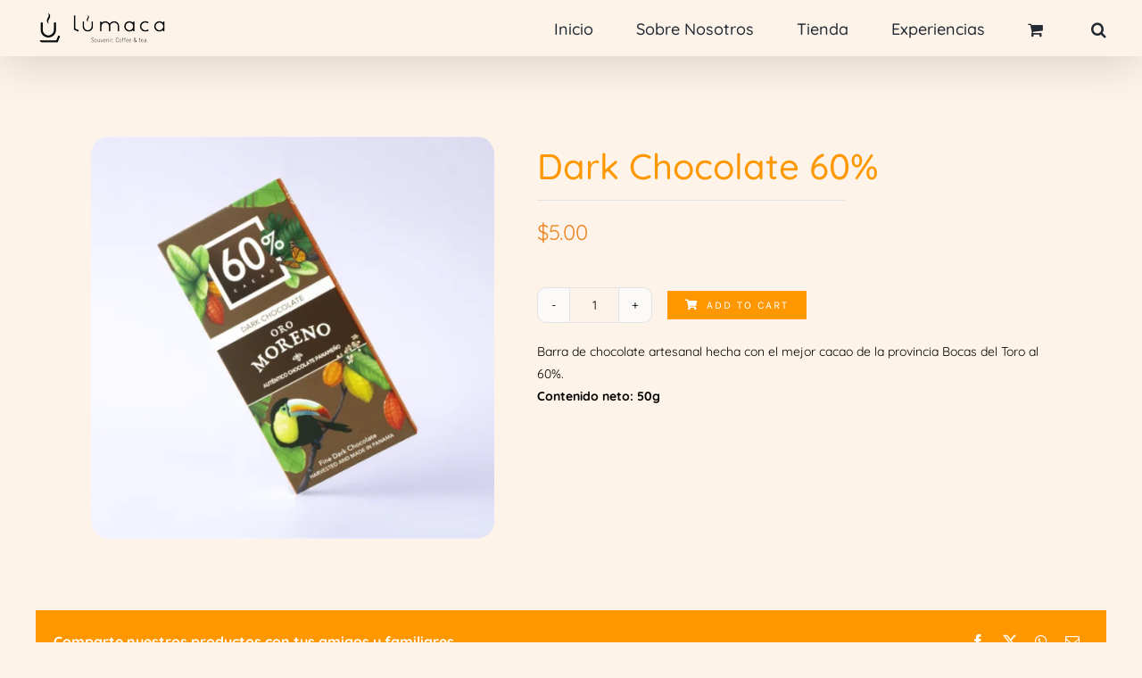

--- FILE ---
content_type: text/html; charset=UTF-8
request_url: https://lumacastore.com/producto/dark-chocolate-60/
body_size: 26159
content:
<!DOCTYPE html>
<html class="avada-html-layout-wide avada-html-header-position-top avada-is-100-percent-template awb-scroll" lang="es" prefix="og: http://ogp.me/ns# fb: http://ogp.me/ns/fb#">
<head>
	<meta http-equiv="X-UA-Compatible" content="IE=edge" />
	<meta http-equiv="Content-Type" content="text/html; charset=utf-8"/>
	<meta name="viewport" content="width=device-width, initial-scale=1" />
	<title>Dark Chocolate 60% &#8211; Lumaca Store</title>
<meta name='robots' content='max-image-preview:large' />
<link rel="alternate" type="application/rss+xml" title="Lumaca Store &raquo; Feed" href="https://lumacastore.com/feed/" />
<link rel="alternate" type="application/rss+xml" title="Lumaca Store &raquo; Feed de los comentarios" href="https://lumacastore.com/comments/feed/" />
		
		
		
				<link rel="alternate" title="oEmbed (JSON)" type="application/json+oembed" href="https://lumacastore.com/wp-json/oembed/1.0/embed?url=https%3A%2F%2Flumacastore.com%2Fproducto%2Fdark-chocolate-60%2F" />
<link rel="alternate" title="oEmbed (XML)" type="text/xml+oembed" href="https://lumacastore.com/wp-json/oembed/1.0/embed?url=https%3A%2F%2Flumacastore.com%2Fproducto%2Fdark-chocolate-60%2F&#038;format=xml" />
				
		<meta property="og:locale" content="es_ES"/>
		<meta property="og:type" content="article"/>
		<meta property="og:site_name" content="Lumaca Store"/>
		<meta property="og:title" content="  Dark Chocolate 60%"/>
				<meta property="og:url" content="https://lumacastore.com/producto/dark-chocolate-60/"/>
													<meta property="article:modified_time" content="2021-08-18T19:12:03-05:00"/>
											<meta property="og:image" content="https://lumacastore.com/wp-content/uploads/2021/08/DARK-CHOCOLATE-60.png"/>
		<meta property="og:image:width" content="600"/>
		<meta property="og:image:height" content="600"/>
		<meta property="og:image:type" content="image/png"/>
						<!-- This site uses the Google Analytics by MonsterInsights plugin v8.17 - Using Analytics tracking - https://www.monsterinsights.com/ -->
		<!-- Nota: MonsterInsights no está actualmente configurado en este sitio. El dueño del sitio necesita identificarse usando su cuenta de Google Analytics en el panel de ajustes de MonsterInsights. -->
					<!-- No tracking code set -->
				<!-- / Google Analytics by MonsterInsights -->
		<style id='wp-img-auto-sizes-contain-inline-css' type='text/css'>
img:is([sizes=auto i],[sizes^="auto," i]){contain-intrinsic-size:3000px 1500px}
/*# sourceURL=wp-img-auto-sizes-contain-inline-css */
</style>
<link rel='stylesheet' id='photoswipe-css' href='https://lumacastore.com/wp-content/plugins/woocommerce/assets/css/photoswipe/photoswipe.min.css?ver=7.8.2' type='text/css' media='all' />
<link rel='stylesheet' id='photoswipe-default-skin-css' href='https://lumacastore.com/wp-content/plugins/woocommerce/assets/css/photoswipe/default-skin/default-skin.min.css?ver=7.8.2' type='text/css' media='all' />
<style id='woocommerce-inline-inline-css' type='text/css'>
.woocommerce form .form-row .required { visibility: visible; }
/*# sourceURL=woocommerce-inline-inline-css */
</style>
<link rel='stylesheet' id='fusion-dynamic-css-css' href='https://lumacastore.com/wp-content/uploads/fusion-styles/7f9a137cd9fff0f272559b2e569da129.min.css?ver=3.11.11' type='text/css' media='all' />
<script type="text/template" id="tmpl-variation-template">
	<div class="woocommerce-variation-description">{{{ data.variation.variation_description }}}</div>
	<div class="woocommerce-variation-price">{{{ data.variation.price_html }}}</div>
	<div class="woocommerce-variation-availability">{{{ data.variation.availability_html }}}</div>
</script>
<script type="text/template" id="tmpl-unavailable-variation-template">
	<p>Sorry, this product is unavailable. Please choose a different combination.</p>
</script>
<script type="text/javascript" src="https://lumacastore.com/wp-includes/js/jquery/jquery.min.js?ver=3.7.1" id="jquery-core-js"></script>
<script type="text/javascript" src="https://lumacastore.com/wp-includes/js/jquery/jquery-migrate.min.js?ver=3.4.1" id="jquery-migrate-js"></script>
<link rel="https://api.w.org/" href="https://lumacastore.com/wp-json/" /><link rel="alternate" title="JSON" type="application/json" href="https://lumacastore.com/wp-json/wp/v2/product/1133" /><link rel="EditURI" type="application/rsd+xml" title="RSD" href="https://lumacastore.com/xmlrpc.php?rsd" />
<meta name="generator" content="WordPress 6.9" />
<meta name="generator" content="WooCommerce 7.8.2" />
<link rel="canonical" href="https://lumacastore.com/producto/dark-chocolate-60/" />
<link rel='shortlink' href='https://lumacastore.com/?p=1133' />
<link rel="preload" href="https://lumacastore.com/wp-content/themes/Avada/includes/lib/assets/fonts/icomoon/awb-icons.woff" as="font" type="font/woff" crossorigin><link rel="preload" href="//lumacastore.com/wp-content/themes/Avada/includes/lib/assets/fonts/fontawesome/webfonts/fa-brands-400.woff2" as="font" type="font/woff2" crossorigin><link rel="preload" href="//lumacastore.com/wp-content/themes/Avada/includes/lib/assets/fonts/fontawesome/webfonts/fa-regular-400.woff2" as="font" type="font/woff2" crossorigin><link rel="preload" href="//lumacastore.com/wp-content/themes/Avada/includes/lib/assets/fonts/fontawesome/webfonts/fa-solid-900.woff2" as="font" type="font/woff2" crossorigin><style type="text/css" id="css-fb-visibility">@media screen and (max-width: 640px){.fusion-no-small-visibility{display:none !important;}body .sm-text-align-center{text-align:center !important;}body .sm-text-align-left{text-align:left !important;}body .sm-text-align-right{text-align:right !important;}body .sm-flex-align-center{justify-content:center !important;}body .sm-flex-align-flex-start{justify-content:flex-start !important;}body .sm-flex-align-flex-end{justify-content:flex-end !important;}body .sm-mx-auto{margin-left:auto !important;margin-right:auto !important;}body .sm-ml-auto{margin-left:auto !important;}body .sm-mr-auto{margin-right:auto !important;}body .fusion-absolute-position-small{position:absolute;top:auto;width:100%;}.awb-sticky.awb-sticky-small{ position: sticky; top: var(--awb-sticky-offset,0); }}@media screen and (min-width: 641px) and (max-width: 1024px){.fusion-no-medium-visibility{display:none !important;}body .md-text-align-center{text-align:center !important;}body .md-text-align-left{text-align:left !important;}body .md-text-align-right{text-align:right !important;}body .md-flex-align-center{justify-content:center !important;}body .md-flex-align-flex-start{justify-content:flex-start !important;}body .md-flex-align-flex-end{justify-content:flex-end !important;}body .md-mx-auto{margin-left:auto !important;margin-right:auto !important;}body .md-ml-auto{margin-left:auto !important;}body .md-mr-auto{margin-right:auto !important;}body .fusion-absolute-position-medium{position:absolute;top:auto;width:100%;}.awb-sticky.awb-sticky-medium{ position: sticky; top: var(--awb-sticky-offset,0); }}@media screen and (min-width: 1025px){.fusion-no-large-visibility{display:none !important;}body .lg-text-align-center{text-align:center !important;}body .lg-text-align-left{text-align:left !important;}body .lg-text-align-right{text-align:right !important;}body .lg-flex-align-center{justify-content:center !important;}body .lg-flex-align-flex-start{justify-content:flex-start !important;}body .lg-flex-align-flex-end{justify-content:flex-end !important;}body .lg-mx-auto{margin-left:auto !important;margin-right:auto !important;}body .lg-ml-auto{margin-left:auto !important;}body .lg-mr-auto{margin-right:auto !important;}body .fusion-absolute-position-large{position:absolute;top:auto;width:100%;}.awb-sticky.awb-sticky-large{ position: sticky; top: var(--awb-sticky-offset,0); }}</style>	<noscript><style>.woocommerce-product-gallery{ opacity: 1 !important; }</style></noscript>
	<style type="text/css">.recentcomments a{display:inline !important;padding:0 !important;margin:0 !important;}</style><meta name="generator" content="Powered by Slider Revolution 6.5.5 - responsive, Mobile-Friendly Slider Plugin for WordPress with comfortable drag and drop interface." />
<link rel="icon" href="https://lumacastore.com/wp-content/uploads/2021/06/cropped-LUMACA-LOGO-32x32.png" sizes="32x32" />
<link rel="icon" href="https://lumacastore.com/wp-content/uploads/2021/06/cropped-LUMACA-LOGO-192x192.png" sizes="192x192" />
<link rel="apple-touch-icon" href="https://lumacastore.com/wp-content/uploads/2021/06/cropped-LUMACA-LOGO-180x180.png" />
<meta name="msapplication-TileImage" content="https://lumacastore.com/wp-content/uploads/2021/06/cropped-LUMACA-LOGO-270x270.png" />
<script type="text/javascript">function setREVStartSize(e){
			//window.requestAnimationFrame(function() {				 
				window.RSIW = window.RSIW===undefined ? window.innerWidth : window.RSIW;	
				window.RSIH = window.RSIH===undefined ? window.innerHeight : window.RSIH;	
				try {								
					var pw = document.getElementById(e.c).parentNode.offsetWidth,
						newh;
					pw = pw===0 || isNaN(pw) ? window.RSIW : pw;
					e.tabw = e.tabw===undefined ? 0 : parseInt(e.tabw);
					e.thumbw = e.thumbw===undefined ? 0 : parseInt(e.thumbw);
					e.tabh = e.tabh===undefined ? 0 : parseInt(e.tabh);
					e.thumbh = e.thumbh===undefined ? 0 : parseInt(e.thumbh);
					e.tabhide = e.tabhide===undefined ? 0 : parseInt(e.tabhide);
					e.thumbhide = e.thumbhide===undefined ? 0 : parseInt(e.thumbhide);
					e.mh = e.mh===undefined || e.mh=="" || e.mh==="auto" ? 0 : parseInt(e.mh,0);		
					if(e.layout==="fullscreen" || e.l==="fullscreen") 						
						newh = Math.max(e.mh,window.RSIH);					
					else{					
						e.gw = Array.isArray(e.gw) ? e.gw : [e.gw];
						for (var i in e.rl) if (e.gw[i]===undefined || e.gw[i]===0) e.gw[i] = e.gw[i-1];					
						e.gh = e.el===undefined || e.el==="" || (Array.isArray(e.el) && e.el.length==0)? e.gh : e.el;
						e.gh = Array.isArray(e.gh) ? e.gh : [e.gh];
						for (var i in e.rl) if (e.gh[i]===undefined || e.gh[i]===0) e.gh[i] = e.gh[i-1];
											
						var nl = new Array(e.rl.length),
							ix = 0,						
							sl;					
						e.tabw = e.tabhide>=pw ? 0 : e.tabw;
						e.thumbw = e.thumbhide>=pw ? 0 : e.thumbw;
						e.tabh = e.tabhide>=pw ? 0 : e.tabh;
						e.thumbh = e.thumbhide>=pw ? 0 : e.thumbh;					
						for (var i in e.rl) nl[i] = e.rl[i]<window.RSIW ? 0 : e.rl[i];
						sl = nl[0];									
						for (var i in nl) if (sl>nl[i] && nl[i]>0) { sl = nl[i]; ix=i;}															
						var m = pw>(e.gw[ix]+e.tabw+e.thumbw) ? 1 : (pw-(e.tabw+e.thumbw)) / (e.gw[ix]);					
						newh =  (e.gh[ix] * m) + (e.tabh + e.thumbh);
					}
					var el = document.getElementById(e.c);
					if (el!==null && el) el.style.height = newh+"px";					
					el = document.getElementById(e.c+"_wrapper");
					if (el!==null && el) {
						el.style.height = newh+"px";
						el.style.display = "block";
					}
				} catch(e){
					console.log("Failure at Presize of Slider:" + e)
				}					   
			//});
		  };</script>
		<script type="text/javascript">
			var doc = document.documentElement;
			doc.setAttribute( 'data-useragent', navigator.userAgent );
		</script>
		
	<style id='global-styles-inline-css' type='text/css'>
:root{--wp--preset--aspect-ratio--square: 1;--wp--preset--aspect-ratio--4-3: 4/3;--wp--preset--aspect-ratio--3-4: 3/4;--wp--preset--aspect-ratio--3-2: 3/2;--wp--preset--aspect-ratio--2-3: 2/3;--wp--preset--aspect-ratio--16-9: 16/9;--wp--preset--aspect-ratio--9-16: 9/16;--wp--preset--color--black: #000000;--wp--preset--color--cyan-bluish-gray: #abb8c3;--wp--preset--color--white: #ffffff;--wp--preset--color--pale-pink: #f78da7;--wp--preset--color--vivid-red: #cf2e2e;--wp--preset--color--luminous-vivid-orange: #ff6900;--wp--preset--color--luminous-vivid-amber: #fcb900;--wp--preset--color--light-green-cyan: #7bdcb5;--wp--preset--color--vivid-green-cyan: #00d084;--wp--preset--color--pale-cyan-blue: #8ed1fc;--wp--preset--color--vivid-cyan-blue: #0693e3;--wp--preset--color--vivid-purple: #9b51e0;--wp--preset--color--awb-color-1: rgba(255,255,255,1);--wp--preset--color--awb-color-2: rgba(249,249,251,1);--wp--preset--color--awb-color-3: rgba(242,243,245,1);--wp--preset--color--awb-color-4: rgba(226,226,226,1);--wp--preset--color--awb-color-5: rgba(234,134,36,1);--wp--preset--color--awb-color-6: rgba(74,78,87,1);--wp--preset--color--awb-color-7: rgba(51,51,51,1);--wp--preset--color--awb-color-8: rgba(33,41,52,1);--wp--preset--color--awb-color-custom-10: rgba(101,188,123,1);--wp--preset--color--awb-color-custom-11: rgba(253,243,232,1);--wp--preset--color--awb-color-custom-12: rgba(0,0,0,1);--wp--preset--color--awb-color-custom-13: rgba(255,255,255,0.8);--wp--preset--color--awb-color-custom-14: rgba(255,135,12,1);--wp--preset--color--awb-color-custom-15: rgba(158,160,164,1);--wp--preset--color--awb-color-custom-16: rgba(242,243,245,0.8);--wp--preset--color--awb-color-custom-17: rgba(29,36,45,1);--wp--preset--color--awb-color-custom-18: rgba(242,243,245,0.7);--wp--preset--gradient--vivid-cyan-blue-to-vivid-purple: linear-gradient(135deg,rgb(6,147,227) 0%,rgb(155,81,224) 100%);--wp--preset--gradient--light-green-cyan-to-vivid-green-cyan: linear-gradient(135deg,rgb(122,220,180) 0%,rgb(0,208,130) 100%);--wp--preset--gradient--luminous-vivid-amber-to-luminous-vivid-orange: linear-gradient(135deg,rgb(252,185,0) 0%,rgb(255,105,0) 100%);--wp--preset--gradient--luminous-vivid-orange-to-vivid-red: linear-gradient(135deg,rgb(255,105,0) 0%,rgb(207,46,46) 100%);--wp--preset--gradient--very-light-gray-to-cyan-bluish-gray: linear-gradient(135deg,rgb(238,238,238) 0%,rgb(169,184,195) 100%);--wp--preset--gradient--cool-to-warm-spectrum: linear-gradient(135deg,rgb(74,234,220) 0%,rgb(151,120,209) 20%,rgb(207,42,186) 40%,rgb(238,44,130) 60%,rgb(251,105,98) 80%,rgb(254,248,76) 100%);--wp--preset--gradient--blush-light-purple: linear-gradient(135deg,rgb(255,206,236) 0%,rgb(152,150,240) 100%);--wp--preset--gradient--blush-bordeaux: linear-gradient(135deg,rgb(254,205,165) 0%,rgb(254,45,45) 50%,rgb(107,0,62) 100%);--wp--preset--gradient--luminous-dusk: linear-gradient(135deg,rgb(255,203,112) 0%,rgb(199,81,192) 50%,rgb(65,88,208) 100%);--wp--preset--gradient--pale-ocean: linear-gradient(135deg,rgb(255,245,203) 0%,rgb(182,227,212) 50%,rgb(51,167,181) 100%);--wp--preset--gradient--electric-grass: linear-gradient(135deg,rgb(202,248,128) 0%,rgb(113,206,126) 100%);--wp--preset--gradient--midnight: linear-gradient(135deg,rgb(2,3,129) 0%,rgb(40,116,252) 100%);--wp--preset--font-size--small: 10.5px;--wp--preset--font-size--medium: 20px;--wp--preset--font-size--large: 21px;--wp--preset--font-size--x-large: 42px;--wp--preset--font-size--normal: 14px;--wp--preset--font-size--xlarge: 28px;--wp--preset--font-size--huge: 42px;--wp--preset--spacing--20: 0.44rem;--wp--preset--spacing--30: 0.67rem;--wp--preset--spacing--40: 1rem;--wp--preset--spacing--50: 1.5rem;--wp--preset--spacing--60: 2.25rem;--wp--preset--spacing--70: 3.38rem;--wp--preset--spacing--80: 5.06rem;--wp--preset--shadow--natural: 6px 6px 9px rgba(0, 0, 0, 0.2);--wp--preset--shadow--deep: 12px 12px 50px rgba(0, 0, 0, 0.4);--wp--preset--shadow--sharp: 6px 6px 0px rgba(0, 0, 0, 0.2);--wp--preset--shadow--outlined: 6px 6px 0px -3px rgb(255, 255, 255), 6px 6px rgb(0, 0, 0);--wp--preset--shadow--crisp: 6px 6px 0px rgb(0, 0, 0);}:where(.is-layout-flex){gap: 0.5em;}:where(.is-layout-grid){gap: 0.5em;}body .is-layout-flex{display: flex;}.is-layout-flex{flex-wrap: wrap;align-items: center;}.is-layout-flex > :is(*, div){margin: 0;}body .is-layout-grid{display: grid;}.is-layout-grid > :is(*, div){margin: 0;}:where(.wp-block-columns.is-layout-flex){gap: 2em;}:where(.wp-block-columns.is-layout-grid){gap: 2em;}:where(.wp-block-post-template.is-layout-flex){gap: 1.25em;}:where(.wp-block-post-template.is-layout-grid){gap: 1.25em;}.has-black-color{color: var(--wp--preset--color--black) !important;}.has-cyan-bluish-gray-color{color: var(--wp--preset--color--cyan-bluish-gray) !important;}.has-white-color{color: var(--wp--preset--color--white) !important;}.has-pale-pink-color{color: var(--wp--preset--color--pale-pink) !important;}.has-vivid-red-color{color: var(--wp--preset--color--vivid-red) !important;}.has-luminous-vivid-orange-color{color: var(--wp--preset--color--luminous-vivid-orange) !important;}.has-luminous-vivid-amber-color{color: var(--wp--preset--color--luminous-vivid-amber) !important;}.has-light-green-cyan-color{color: var(--wp--preset--color--light-green-cyan) !important;}.has-vivid-green-cyan-color{color: var(--wp--preset--color--vivid-green-cyan) !important;}.has-pale-cyan-blue-color{color: var(--wp--preset--color--pale-cyan-blue) !important;}.has-vivid-cyan-blue-color{color: var(--wp--preset--color--vivid-cyan-blue) !important;}.has-vivid-purple-color{color: var(--wp--preset--color--vivid-purple) !important;}.has-black-background-color{background-color: var(--wp--preset--color--black) !important;}.has-cyan-bluish-gray-background-color{background-color: var(--wp--preset--color--cyan-bluish-gray) !important;}.has-white-background-color{background-color: var(--wp--preset--color--white) !important;}.has-pale-pink-background-color{background-color: var(--wp--preset--color--pale-pink) !important;}.has-vivid-red-background-color{background-color: var(--wp--preset--color--vivid-red) !important;}.has-luminous-vivid-orange-background-color{background-color: var(--wp--preset--color--luminous-vivid-orange) !important;}.has-luminous-vivid-amber-background-color{background-color: var(--wp--preset--color--luminous-vivid-amber) !important;}.has-light-green-cyan-background-color{background-color: var(--wp--preset--color--light-green-cyan) !important;}.has-vivid-green-cyan-background-color{background-color: var(--wp--preset--color--vivid-green-cyan) !important;}.has-pale-cyan-blue-background-color{background-color: var(--wp--preset--color--pale-cyan-blue) !important;}.has-vivid-cyan-blue-background-color{background-color: var(--wp--preset--color--vivid-cyan-blue) !important;}.has-vivid-purple-background-color{background-color: var(--wp--preset--color--vivid-purple) !important;}.has-black-border-color{border-color: var(--wp--preset--color--black) !important;}.has-cyan-bluish-gray-border-color{border-color: var(--wp--preset--color--cyan-bluish-gray) !important;}.has-white-border-color{border-color: var(--wp--preset--color--white) !important;}.has-pale-pink-border-color{border-color: var(--wp--preset--color--pale-pink) !important;}.has-vivid-red-border-color{border-color: var(--wp--preset--color--vivid-red) !important;}.has-luminous-vivid-orange-border-color{border-color: var(--wp--preset--color--luminous-vivid-orange) !important;}.has-luminous-vivid-amber-border-color{border-color: var(--wp--preset--color--luminous-vivid-amber) !important;}.has-light-green-cyan-border-color{border-color: var(--wp--preset--color--light-green-cyan) !important;}.has-vivid-green-cyan-border-color{border-color: var(--wp--preset--color--vivid-green-cyan) !important;}.has-pale-cyan-blue-border-color{border-color: var(--wp--preset--color--pale-cyan-blue) !important;}.has-vivid-cyan-blue-border-color{border-color: var(--wp--preset--color--vivid-cyan-blue) !important;}.has-vivid-purple-border-color{border-color: var(--wp--preset--color--vivid-purple) !important;}.has-vivid-cyan-blue-to-vivid-purple-gradient-background{background: var(--wp--preset--gradient--vivid-cyan-blue-to-vivid-purple) !important;}.has-light-green-cyan-to-vivid-green-cyan-gradient-background{background: var(--wp--preset--gradient--light-green-cyan-to-vivid-green-cyan) !important;}.has-luminous-vivid-amber-to-luminous-vivid-orange-gradient-background{background: var(--wp--preset--gradient--luminous-vivid-amber-to-luminous-vivid-orange) !important;}.has-luminous-vivid-orange-to-vivid-red-gradient-background{background: var(--wp--preset--gradient--luminous-vivid-orange-to-vivid-red) !important;}.has-very-light-gray-to-cyan-bluish-gray-gradient-background{background: var(--wp--preset--gradient--very-light-gray-to-cyan-bluish-gray) !important;}.has-cool-to-warm-spectrum-gradient-background{background: var(--wp--preset--gradient--cool-to-warm-spectrum) !important;}.has-blush-light-purple-gradient-background{background: var(--wp--preset--gradient--blush-light-purple) !important;}.has-blush-bordeaux-gradient-background{background: var(--wp--preset--gradient--blush-bordeaux) !important;}.has-luminous-dusk-gradient-background{background: var(--wp--preset--gradient--luminous-dusk) !important;}.has-pale-ocean-gradient-background{background: var(--wp--preset--gradient--pale-ocean) !important;}.has-electric-grass-gradient-background{background: var(--wp--preset--gradient--electric-grass) !important;}.has-midnight-gradient-background{background: var(--wp--preset--gradient--midnight) !important;}.has-small-font-size{font-size: var(--wp--preset--font-size--small) !important;}.has-medium-font-size{font-size: var(--wp--preset--font-size--medium) !important;}.has-large-font-size{font-size: var(--wp--preset--font-size--large) !important;}.has-x-large-font-size{font-size: var(--wp--preset--font-size--x-large) !important;}
/*# sourceURL=global-styles-inline-css */
</style>
<link rel='stylesheet' id='rs-plugin-settings-css' href='https://lumacastore.com/wp-content/plugins/revslider/public/assets/css/rs6.css?ver=6.5.5' type='text/css' media='all' />
<style id='rs-plugin-settings-inline-css' type='text/css'>
#rs-demo-id {}
/*# sourceURL=rs-plugin-settings-inline-css */
</style>
</head>

<body class="wp-singular product-template-default single single-product postid-1133 wp-theme-Avada theme-Avada woocommerce woocommerce-page woocommerce-no-js fusion-image-hovers fusion-pagination-sizing fusion-button_type-flat fusion-button_span-no fusion-button_gradient-linear avada-image-rollover-circle-yes avada-image-rollover-no fusion-body ltr fusion-sticky-header no-tablet-sticky-header no-mobile-sticky-header no-mobile-slidingbar no-mobile-totop fusion-disable-outline fusion-sub-menu-fade mobile-logo-pos-left layout-wide-mode avada-has-boxed-modal-shadow- layout-scroll-offset-full avada-has-zero-margin-offset-top fusion-top-header menu-text-align-center fusion-woo-product-design-classic fusion-woo-shop-page-columns-4 fusion-woo-related-columns-4 fusion-woo-archive-page-columns-3 fusion-woocommerce-equal-heights woo-outofstock-badge-top_bar mobile-menu-design-classic fusion-show-pagination-text fusion-header-layout-v1 avada-responsive avada-footer-fx-none avada-menu-highlight-style-bar fusion-search-form-clean fusion-main-menu-search-overlay fusion-avatar-circle avada-sticky-shrinkage avada-dropdown-styles avada-blog-layout-large avada-blog-archive-layout-large avada-header-shadow-yes avada-menu-icon-position-left avada-has-megamenu-shadow avada-has-mobile-menu-search avada-has-main-nav-search-icon avada-has-breadcrumb-mobile-hidden avada-has-titlebar-hide avada-header-border-color-full-transparent avada-has-transparent-timeline_color avada-has-pagination-width_height avada-flyout-menu-direction-fade avada-ec-views-v1" data-awb-post-id="1133">
		<a class="skip-link screen-reader-text" href="#content">Saltar al contenido</a>

	<div id="boxed-wrapper">
		
		<div id="wrapper" class="fusion-wrapper">
			<div id="home" style="position:relative;top:-1px;"></div>
							
					
			<header class="fusion-header-wrapper fusion-header-shadow">
				<div class="fusion-header-v1 fusion-logo-alignment fusion-logo-left fusion-sticky-menu- fusion-sticky-logo- fusion-mobile-logo-  fusion-mobile-menu-design-classic">
					<div class="fusion-header-sticky-height"></div>
<div class="fusion-header">
	<div class="fusion-row">
					<div class="fusion-logo" data-margin-top="10px" data-margin-bottom="10px" data-margin-left="0px" data-margin-right="0px">
			<a class="fusion-logo-link"  href="https://lumacastore.com/dama/" >

						<!-- standard logo -->
			<img src="https://lumacastore.com/wp-content/uploads/2021/06/LUMACA-LOGO-horizontal.png" srcset="https://lumacastore.com/wp-content/uploads/2021/06/LUMACA-LOGO-horizontal.png 1x, https://lumacastore.com/wp-content/uploads/2021/06/LUMACA-LOGO-horizontal-retina.png 2x" width="150" height="43" style="max-height:43px;height:auto;" alt="Lumaca Store Logo" data-retina_logo_url="https://lumacastore.com/wp-content/uploads/2021/06/LUMACA-LOGO-horizontal-retina.png" class="fusion-standard-logo" />

			
					</a>
		</div>		<nav class="fusion-main-menu" aria-label="Menú principal"><div class="fusion-overlay-search">		<form role="search" class="searchform fusion-search-form  fusion-search-form-clean" method="get" action="https://lumacastore.com/">
			<div class="fusion-search-form-content">

				
				<div class="fusion-search-field search-field">
					<label><span class="screen-reader-text">Buscar:</span>
													<input type="search" value="" name="s" class="s" placeholder="Buscar..." required aria-required="true" aria-label="Buscar..."/>
											</label>
				</div>
				<div class="fusion-search-button search-button">
					<input type="submit" class="fusion-search-submit searchsubmit" aria-label="Buscar" value="&#xf002;" />
									</div>

				
			</div>


			
		</form>
		<div class="fusion-search-spacer"></div><a href="#" role="button" aria-label="Close Search" class="fusion-close-search"></a></div><ul id="menu-winery-main-menu" class="fusion-menu"><li  id="menu-item-1264"  class="menu-item menu-item-type-post_type menu-item-object-page menu-item-home menu-item-1264"  data-item-id="1264"><a  href="https://lumacastore.com/" class="fusion-bar-highlight"><span class="menu-text">Inicio</span></a></li><li  id="menu-item-998"  class="menu-item menu-item-type-post_type menu-item-object-page menu-item-998"  data-item-id="998"><a  href="https://lumacastore.com/sobre-nosotros/" class="fusion-bar-highlight"><span class="menu-text">Sobre Nosotros</span></a></li><li  id="menu-item-1169"  class="menu-item menu-item-type-custom menu-item-object-custom menu-item-has-children menu-item-1169 fusion-dropdown-menu"  data-item-id="1169"><a  class="fusion-bar-highlight"><span class="menu-text">Tienda</span></a><ul class="sub-menu"><li  id="menu-item-997"  class="menu-item menu-item-type-post_type menu-item-object-page menu-item-997 fusion-dropdown-submenu" ><a  href="https://lumacastore.com/cafe/" class="fusion-bar-highlight"><span>Café</span></a></li><li  id="menu-item-1070"  class="menu-item menu-item-type-post_type menu-item-object-page menu-item-1070 fusion-dropdown-submenu" ><a  href="https://lumacastore.com/te/" class="fusion-bar-highlight"><span>Té</span></a></li><li  id="menu-item-1170"  class="menu-item menu-item-type-post_type menu-item-object-page menu-item-1170 fusion-dropdown-submenu" ><a  href="https://lumacastore.com/chocolate/" class="fusion-bar-highlight"><span>Chocolate</span></a></li></ul></li><li  id="menu-item-36"  class="menu-item menu-item-type-post_type menu-item-object-page menu-item-has-children menu-item-36 fusion-dropdown-menu"  data-item-id="36"><a  href="https://lumacastore.com/experiencias/" class="fusion-bar-highlight"><span class="menu-text">Experiencias</span></a><ul class="sub-menu"><li  id="menu-item-999"  class="menu-item menu-item-type-post_type menu-item-object-page menu-item-999 fusion-dropdown-submenu" ><a  href="https://lumacastore.com/geisha-experience/" class="fusion-bar-highlight"><span>Geisha Experience</span></a></li><li  id="menu-item-1000"  class="menu-item menu-item-type-post_type menu-item-object-page menu-item-1000 fusion-dropdown-submenu" ><a  href="https://lumacastore.com/mola-experience/" class="fusion-bar-highlight"><span>Mola Experience</span></a></li><li  id="menu-item-1179"  class="menu-item menu-item-type-post_type menu-item-object-page menu-item-1179 fusion-dropdown-submenu" ><a  href="https://lumacastore.com/cursos-de-barismo/" class="fusion-bar-highlight"><span>Cursos de Barismo</span></a></li></ul></li><li class="fusion-custom-menu-item fusion-menu-cart fusion-main-menu-cart fusion-widget-cart-counter"><a class="fusion-main-menu-icon fusion-bar-highlight" href="https://lumacastore.com/ver-carrito/"><span class="menu-text" aria-label="Ver carrito"></span></a></li><li class="fusion-custom-menu-item fusion-main-menu-search fusion-search-overlay"><a class="fusion-main-menu-icon fusion-bar-highlight" href="#" aria-label="Buscar" data-title="Buscar" title="Buscar" role="button" aria-expanded="false"></a></li></ul></nav>
<nav class="fusion-mobile-nav-holder fusion-mobile-menu-text-align-left" aria-label="Main Menu Mobile"></nav>

		
<div class="fusion-clearfix"></div>
<div class="fusion-mobile-menu-search">
			<form role="search" class="searchform fusion-search-form  fusion-search-form-clean" method="get" action="https://lumacastore.com/">
			<div class="fusion-search-form-content">

				
				<div class="fusion-search-field search-field">
					<label><span class="screen-reader-text">Buscar:</span>
													<input type="search" value="" name="s" class="s" placeholder="Buscar..." required aria-required="true" aria-label="Buscar..."/>
											</label>
				</div>
				<div class="fusion-search-button search-button">
					<input type="submit" class="fusion-search-submit searchsubmit" aria-label="Buscar" value="&#xf002;" />
									</div>

				
			</div>


			
		</form>
		</div>
			</div>
</div>
				</div>
				<div class="fusion-clearfix"></div>
			</header>
								
							<div id="sliders-container" class="fusion-slider-visibility">
					</div>
				
					
							
			
						<main id="main" class="clearfix width-100">
				<div class="fusion-row" style="max-width:100%;">

<section id="content" style="width: 100%;">
									<div id="post-1133" class="post-1133 product type-product status-publish has-post-thumbnail product_cat-chocolate product_cat-oro-moreno first instock shipping-taxable purchasable product-type-simple">

				<div class="post-content">
					<div class="fusion-fullwidth fullwidth-box fusion-builder-row-1 fusion-flex-container nonhundred-percent-fullwidth non-hundred-percent-height-scrolling fusion-no-small-visibility fusion-no-medium-visibility fusion-custom-z-index" style="--awb-border-radius-top-left:0px;--awb-border-radius-top-right:0px;--awb-border-radius-bottom-right:0px;--awb-border-radius-bottom-left:0px;--awb-z-index:200;--awb-padding-top:90px;--awb-padding-bottom:90px;--awb-flex-wrap:wrap;" ><div class="fusion-builder-row fusion-row fusion-flex-align-items-flex-start fusion-flex-justify-content-center fusion-flex-content-wrap" style="max-width:1248px;margin-left: calc(-4% / 2 );margin-right: calc(-4% / 2 );"><div class="fusion-layout-column fusion_builder_column fusion-builder-column-0 fusion-flex-column" style="--awb-bg-size:cover;--awb-width-large:40%;--awb-margin-top-large:0px;--awb-spacing-right-large:4.8%;--awb-margin-bottom-large:20px;--awb-spacing-left-large:4.8%;--awb-width-medium:100%;--awb-order-medium:1;--awb-spacing-right-medium:1.92%;--awb-spacing-left-medium:1.92%;--awb-width-small:100%;--awb-order-small:1;--awb-spacing-right-small:1.92%;--awb-spacing-left-small:1.92%;"><div class="fusion-column-wrapper fusion-column-has-shadow fusion-flex-justify-content-flex-start fusion-content-layout-column"><div class="fusion-woo-product-images fusion-woo-product-images-1" style="--awb-product-images-width:100%;" data-type="simple" data-zoom_enabled="0" data-photoswipe_enabled="1"><div class="avada-single-product-gallery-wrapper avada-product-images-element">

<div class="woocommerce-product-gallery woocommerce-product-gallery--with-images woocommerce-product-gallery--columns-4 images" data-columns="4" style="opacity: 0; transition: opacity .25s ease-in-out;">
	<div class="woocommerce-product-gallery__wrapper">
		<div data-thumb="https://lumacastore.com/wp-content/uploads/2021/08/DARK-CHOCOLATE-60-200x200.png" data-thumb-alt="" class="woocommerce-product-gallery__image"><a href="https://lumacastore.com/wp-content/uploads/2021/08/DARK-CHOCOLATE-60.png"><img fetchpriority="high" decoding="async" width="600" height="600" src="https://lumacastore.com/wp-content/uploads/2021/08/DARK-CHOCOLATE-60.png" class="wp-post-image lazyload" alt="" title="DARK CHOCOLATE 60%" data-caption="" data-src="https://lumacastore.com/wp-content/uploads/2021/08/DARK-CHOCOLATE-60.png" data-large_image="https://lumacastore.com/wp-content/uploads/2021/08/DARK-CHOCOLATE-60.png" data-large_image_width="600" data-large_image_height="600" srcset="data:image/svg+xml,%3Csvg%20xmlns%3D%27http%3A%2F%2Fwww.w3.org%2F2000%2Fsvg%27%20width%3D%27600%27%20height%3D%27600%27%20viewBox%3D%270%200%20600%20600%27%3E%3Crect%20width%3D%27600%27%20height%3D%27600%27%20fill-opacity%3D%220%22%2F%3E%3C%2Fsvg%3E" data-orig-src="https://lumacastore.com/wp-content/uploads/2021/08/DARK-CHOCOLATE-60.png" data-srcset="https://lumacastore.com/wp-content/uploads/2021/08/DARK-CHOCOLATE-60-66x66.png 66w, https://lumacastore.com/wp-content/uploads/2021/08/DARK-CHOCOLATE-60-150x150.png 150w, https://lumacastore.com/wp-content/uploads/2021/08/DARK-CHOCOLATE-60-200x200.png 200w, https://lumacastore.com/wp-content/uploads/2021/08/DARK-CHOCOLATE-60-300x300.png 300w, https://lumacastore.com/wp-content/uploads/2021/08/DARK-CHOCOLATE-60-400x400.png 400w, https://lumacastore.com/wp-content/uploads/2021/08/DARK-CHOCOLATE-60-500x500.png 500w, https://lumacastore.com/wp-content/uploads/2021/08/DARK-CHOCOLATE-60.png 600w" data-sizes="auto" /></a></div>	</div>
</div>
</div>
</div></div></div><div class="fusion-layout-column fusion_builder_column fusion-builder-column-1 fusion_builder_column_1_2 1_2 fusion-flex-column fusion-flex-align-self-stretch" style="--awb-bg-size:cover;--awb-width-large:50%;--awb-margin-top-large:0px;--awb-spacing-right-large:3.84%;--awb-margin-bottom-large:0px;--awb-spacing-left-large:3.84%;--awb-width-medium:50%;--awb-order-medium:0;--awb-spacing-right-medium:3.84%;--awb-spacing-left-medium:3.84%;--awb-width-small:100%;--awb-order-small:0;--awb-spacing-right-small:1.92%;--awb-spacing-left-small:1.92%;"><div class="fusion-column-wrapper fusion-column-has-shadow fusion-flex-justify-content-flex-start fusion-content-layout-column"><div class="fusion-title title fusion-title-1 fusion-sep-none fusion-title-text fusion-title-size-one" style="--awb-text-color:#ff9800;"><h1 class="fusion-title-heading title-heading-left" style="margin:0;">Dark Chocolate 60%</h1></div><div class="fusion-separator" style="align-self: flex-start;margin-right:auto;margin-bottom:20px;width:100%;max-width:60%;"><div class="fusion-separator-border sep-single sep-solid" style="--awb-height:20px;--awb-amount:20px;border-color:#e2e2e2;border-top-width:1px;"></div></div><div class="fusion-woo-price-tb fusion-woo-price-tb-1 sale-position-right has-border floated has-badge badge-position-left" style="--awb-margin-bottom:30px;--awb-price-font-size:24px;--awb-sale-font-size:24px;--awb-badge-font-size:24px;--awb-badge-border-size:1px;--awb-border-radius:0px 0px 0px 0px;--awb-price-font-family:inherit;--awb-price-font-style:normal;--awb-price-font-weight:400;--awb-sale-font-family:inherit;--awb-sale-font-style:normal;--awb-sale-font-weight:400;--awb-stock-font-family:inherit;--awb-stock-font-style:normal;--awb-stock-font-weight:400;--awb-badge-font-family:inherit;--awb-badge-font-style:normal;--awb-badge-font-weight:400;"><p class="price"><span class="woocommerce-Price-amount amount"><bdi><span class="woocommerce-Price-currencySymbol">&#36;</span>5.00</bdi></span></p>
</div><div class="fusion-woo-cart fusion-woo-cart-1" data-type="simple" data-layout="floated">
	
	<form class="cart" action="https://lumacastore.com/producto/dark-chocolate-60/" method="post" enctype='multipart/form-data'>
		<div class="fusion-button-wrapper">
		<div class="quantity">
		<label class="screen-reader-text" for="quantity_6971277c91dd9">Dark Chocolate 60% quantity</label>
	<input
		type="number"
				id="quantity_6971277c91dd9"
		class="input-text qty text"
		name="quantity"
		value="1"
		aria-label="Product quantity"
		size="4"
		min="1"
		max=""
					step="1"
			placeholder=""
			inputmode="numeric"
			autocomplete="off"
			/>
	</div>

		<button type="submit" name="add-to-cart" value="1133" class="single_add_to_cart_button button alt"><i class="fa-shopping-cart fas button-icon-left" aria-hidden="true"></i>Add to cart</button>

		</div>	</form>

	
<style>.fusion-woo-cart-1 table.variations{margin-top:10px;}.fusion-woo-cart-1 table tr > *{border-color:#ff9800;padding-bottom:15px;}.fusion-woo-cart-1 tr .label{width:20%;font-family:inherit;font-style:normal;font-weight:400;}.fusion-woo-cart-1 table.variations select,.fusion-woo-cart-1 table.variations .select-arrow{color:#000000;}.fusion-woo-cart-1 table.variations .avada-image-select{border-top-width:1px;border-right-width:1px;border-bottom-width:1px;border-left-width:1px;height:70px;width:50px;padding-top:20px;padding-right:20px;padding-bottom:0px;padding-left:20px;border-top-left-radius:4px;border-top-right-radius:4px;border-bottom-right-radius:4px;border-bottom-left-radius:4px;}.fusion-woo-cart-1 table.variations .avada-color-select,.fusion-woo-cart-1 table.variations .avada-button-select{border-top-width:1px;border-right-width:1px;border-bottom-width:1px;border-left-width:1px;}.fusion-woo-cart-1 table.variations .avada-color-select[data-checked],.fusion-woo-cart-1 table.variations .avada-image-select[data-checked],.fusion-woo-cart-1 table.variations .avada-button-select[data-checked]{border-color:#ff9800;}.fusion-woo-cart-1 table.variations .avada-color-select:hover,.fusion-woo-cart-1 table.variations .avada-image-select:hover,.fusion-woo-cart-1 table.variations .avada-button-select:hover,.fusion-woo-cart-1 table.variations .avada-color-select:focus:not( [data-checked] ),.fusion-woo-cart-1 table.variations .avada-image-select:focus:not( [data-checked] ),.fusion-woo-cart-1 table.variations .avada-button-select:focus:not( [data-checked] ){border-color:rgba(255,152,0,0.5);}.fusion-woo-cart-1 table.variations .avada-image-select img{width:100%;border-top-left-radius:4px;border-top-right-radius:4px;border-bottom-right-radius:4px;border-bottom-left-radius:4px;}.fusion-woo-cart-1 .woocommerce-variation .price{flex-direction:row-reverse;font-family:inherit;font-style:normal;font-weight:400;}.fusion-woo-cart-1 .woocommerce-variation .price del{margin-left:0.5em;font-family:inherit;font-style:normal;font-weight:400;}.fusion-woo-cart-1 .woocommerce-grouped-product-list label,.fusion-woo-cart-1 .woocommerce-grouped-product-list label a,.fusion-woo-cart-1 .woocommerce-grouped-product-list .amount,.fusion-woo-cart-1 .woocommerce-variation .woocommerce-variation-description,.fusion-woo-cart-1 .woocommerce-variation .price > .amount,.fusion-woo-cart-1 .woocommerce-variation .price ins .amount,.fusion-woo-cart-1 .woocommerce-variation .price del .amount,.fusion-woo-cart-1 .stock,.fusion-woo-cart-1 .woocommerce-variation .woocommerce-variation-availability{font-family:inherit;font-style:normal;font-weight:400;}.fusion-woo-cart-1 .reset_variations{display:none !important;}.fusion-woo-cart-1 .fusion-button-wrapper{margin-bottom:20px;}.fusion-body #main .fusion-woo-cart-1 .quantity input[type="number"].qty{width:calc( 100% - 36px - 36px );}.fusion-woo-cart-1 .quantity{width:calc( 10% + 36px + 36px );}.fusion-woo-cart-1 .quantity .minus{border-top-left-radius:10px;border-bottom-left-radius:10px;}.fusion-woo-cart-1 .quantity .plus{border-top-right-radius:10px;border-bottom-right-radius:10px;}.fusion-body .fusion-woo-cart-1 .fusion-button-wrapper .button{padding:9px 20px;line-height:14px;font-size:12px;border-top-width:0px;border-right-width:0px;border-bottom-width:0px;border-left-width:0px;background:#ff9800;background-image:linear-gradient( to top, #ff9800, #ff9800 );}</style></div><div class="fusion-woo-short-description-tb fusion-woo-short-description-tb-1"><div class="woocommerce-product-details__short-description">
	<p>Barra de chocolate artesanal hecha con el mejor cacao de la provincia Bocas del Toro al 60%.<br />
<strong>Contenido neto: 50g</strong></p>
</div>
</div><div class="fusion-woo-notices-tb fusion-woo-notices-tb-1 alignment-text-left show-button-yes" style="--awb-margin-top:30px;"><div class="woocommerce-notices-wrapper"></div></div></div></div><div class="fusion-layout-column fusion_builder_column fusion-builder-column-2 fusion_builder_column_1_1 1_1 fusion-flex-column" style="--awb-bg-size:cover;--awb-width-large:100%;--awb-margin-top-large:0px;--awb-spacing-right-large:1.92%;--awb-margin-bottom-large:20px;--awb-spacing-left-large:1.92%;--awb-width-medium:100%;--awb-order-medium:4;--awb-spacing-right-medium:1.92%;--awb-spacing-left-medium:1.92%;--awb-width-small:100%;--awb-order-small:4;--awb-spacing-right-small:1.92%;--awb-spacing-left-small:1.92%;"><div class="fusion-column-wrapper fusion-column-has-shadow fusion-flex-justify-content-flex-start fusion-content-layout-column"><div class="fusion-sharing-box fusion-sharing-box-1 has-taglines layout-floated layout-medium-floated layout-small-floated" style="background-color:#ff9800;border-color:#cccccc;--awb-separator-border-color:#cccccc;--awb-separator-border-sizes:0px;--awb-stacked-align:flex-end;--awb-layout:row;--awb-alignment-medium:flex-start;--awb-stacked-align-medium:flex-end;--awb-alignment-small:flex-start;--awb-stacked-align-small:flex-end;" data-title="Dark Chocolate 60%" data-link="https://lumacastore.com/producto/dark-chocolate-60/"><h4 class="tagline" style="color:#ffffff;">Comparte nuestros productos con tus amigos y familiares</h4><div class="fusion-social-networks sharingbox-shortcode-icon-wrapper sharingbox-shortcode-icon-wrapper-1"><span><a href="https://www.facebook.com/sharer.php?u=https%3A%2F%2Flumacastore.com%2Fproducto%2Fdark-chocolate-60%2F&amp;t=Dark%20Chocolate%2060%25" target="_blank" rel="noreferrer" title="Facebook" aria-label="Facebook" data-placement="top" data-toggle="tooltip" data-title="Facebook"><i class="fusion-social-network-icon fusion-tooltip fusion-facebook awb-icon-facebook" style="color:#ffffff;" aria-hidden="true"></i></a></span><span><a href="https://twitter.com/share?text=Dark%20Chocolate%2060%25&amp;url=https%3A%2F%2Flumacastore.com%2Fproducto%2Fdark-chocolate-60%2F" target="_blank" rel="noopener noreferrer" title="X" aria-label="X" data-placement="top" data-toggle="tooltip" data-title="X"><i class="fusion-social-network-icon fusion-tooltip fusion-twitter awb-icon-twitter" style="color:#ffffff;" aria-hidden="true"></i></a></span><span><a href="https://api.whatsapp.com/send?text=https%3A%2F%2Flumacastore.com%2Fproducto%2Fdark-chocolate-60%2F" target="_blank" rel="noopener noreferrer" title="WhatsApp" aria-label="WhatsApp" data-placement="top" data-toggle="tooltip" data-title="WhatsApp"><i class="fusion-social-network-icon fusion-tooltip fusion-whatsapp awb-icon-whatsapp" style="color:#ffffff;" aria-hidden="true"></i></a></span><span><a href="mailto:?subject=Dark%20Chocolate%2060%25&amp;body=https%3A%2F%2Flumacastore.com%2Fproducto%2Fdark-chocolate-60%2F" target="_self" title="Correo electrónico" aria-label="Correo electrónico" data-placement="top" data-toggle="tooltip" data-title="Correo electrónico"><i class="fusion-social-network-icon fusion-tooltip fusion-mail awb-icon-mail" style="color:#ffffff;" aria-hidden="true"></i></a></span></div></div></div></div><div class="fusion-layout-column fusion_builder_column fusion-builder-column-3 fusion_builder_column_1_1 1_1 fusion-flex-column" style="--awb-bg-size:cover;--awb-width-large:100%;--awb-margin-top-large:0px;--awb-spacing-right-large:1.92%;--awb-margin-bottom-large:20px;--awb-spacing-left-large:1.92%;--awb-width-medium:100%;--awb-order-medium:5;--awb-spacing-right-medium:1.92%;--awb-spacing-left-medium:1.92%;--awb-width-small:100%;--awb-order-small:5;--awb-spacing-right-small:1.92%;--awb-spacing-left-small:1.92%;"><div class="fusion-column-wrapper fusion-column-has-shadow fusion-flex-justify-content-flex-start fusion-content-layout-column"><div class="fusion-woo-tabs-tb fusion-woo-tabs-tb-1 woo-tabs-horizontal" style="--awb-backgroundcolor:#ffffff;--awb-inactivebackgroundcolor:#f4f4f4;--awb-active-nav-text-color:#000000;--awb-inactive-nav-text-color:#adadad;--awb-stars-color:#891146;"></div></div></div></div></div><div class="fusion-fullwidth fullwidth-box fusion-builder-row-2 fusion-flex-container nonhundred-percent-fullwidth non-hundred-percent-height-scrolling fusion-no-large-visibility fusion-custom-z-index" style="--awb-border-radius-top-left:0px;--awb-border-radius-top-right:0px;--awb-border-radius-bottom-right:0px;--awb-border-radius-bottom-left:0px;--awb-z-index:200;--awb-padding-top:90px;--awb-padding-bottom:90px;--awb-flex-wrap:wrap;" ><div class="fusion-builder-row fusion-row fusion-flex-align-items-flex-start fusion-flex-justify-content-center fusion-flex-content-wrap" style="max-width:1248px;margin-left: calc(-4% / 2 );margin-right: calc(-4% / 2 );"><div class="fusion-layout-column fusion_builder_column fusion-builder-column-4 fusion_builder_column_1_1 1_1 fusion-flex-column fusion-flex-align-self-stretch" style="--awb-bg-size:cover;--awb-width-large:100%;--awb-margin-top-large:0px;--awb-spacing-right-large:1.92%;--awb-margin-bottom-large:0px;--awb-spacing-left-large:1.92%;--awb-width-medium:100%;--awb-order-medium:0;--awb-spacing-right-medium:1.92%;--awb-spacing-left-medium:1.92%;--awb-width-small:100%;--awb-order-small:0;--awb-spacing-right-small:1.92%;--awb-spacing-left-small:1.92%;"><div class="fusion-column-wrapper fusion-column-has-shadow fusion-flex-justify-content-flex-start fusion-content-layout-column"><div class="fusion-title title fusion-title-2 fusion-sep-none fusion-title-center fusion-title-text fusion-title-size-one" style="--awb-text-color:#ff9800;"><h1 class="fusion-title-heading title-heading-center" style="margin:0;">Dark Chocolate 60%</h1></div><div class="fusion-separator" style="align-self: center;margin-left: auto;margin-right: auto;margin-bottom:20px;width:100%;max-width:60%;"><div class="fusion-separator-border sep-single sep-solid" style="--awb-height:20px;--awb-amount:20px;border-color:#e2e2e2;border-top-width:1px;"></div></div><div class="fusion-woo-price-tb fusion-woo-price-tb-2 sale-position-right has-border floated has-badge badge-position-left" style="--awb-margin-bottom:30px;--awb-price-font-size:24px;--awb-sale-font-size:24px;--awb-badge-font-size:24px;--awb-badge-border-size:1px;--awb-alignment:center;--awb-border-radius:0px 0px 0px 0px;--awb-price-font-family:inherit;--awb-price-font-style:normal;--awb-price-font-weight:400;--awb-sale-font-family:inherit;--awb-sale-font-style:normal;--awb-sale-font-weight:400;--awb-stock-font-family:inherit;--awb-stock-font-style:normal;--awb-stock-font-weight:400;--awb-badge-font-family:inherit;--awb-badge-font-style:normal;--awb-badge-font-weight:400;"><p class="price"><span class="woocommerce-Price-amount amount"><bdi><span class="woocommerce-Price-currencySymbol">&#36;</span>5.00</bdi></span></p>
</div><div class="fusion-woo-product-images fusion-woo-product-images-2" style="--awb-product-images-width:100%;--awb-margin-top:20px;" data-type="simple" data-zoom_enabled="0" data-photoswipe_enabled="1"><div class="avada-single-product-gallery-wrapper avada-product-images-element">

<div class="woocommerce-product-gallery woocommerce-product-gallery--with-images woocommerce-product-gallery--columns-4 images" data-columns="4" style="opacity: 0; transition: opacity .25s ease-in-out;">
	<div class="woocommerce-product-gallery__wrapper">
		<div data-thumb="https://lumacastore.com/wp-content/uploads/2021/08/DARK-CHOCOLATE-60-200x200.png" data-thumb-alt="" class="woocommerce-product-gallery__image"><a href="https://lumacastore.com/wp-content/uploads/2021/08/DARK-CHOCOLATE-60.png"><img fetchpriority="high" decoding="async" width="600" height="600" src="https://lumacastore.com/wp-content/uploads/2021/08/DARK-CHOCOLATE-60.png" class="wp-post-image lazyload" alt="" title="DARK CHOCOLATE 60%" data-caption="" data-src="https://lumacastore.com/wp-content/uploads/2021/08/DARK-CHOCOLATE-60.png" data-large_image="https://lumacastore.com/wp-content/uploads/2021/08/DARK-CHOCOLATE-60.png" data-large_image_width="600" data-large_image_height="600" srcset="data:image/svg+xml,%3Csvg%20xmlns%3D%27http%3A%2F%2Fwww.w3.org%2F2000%2Fsvg%27%20width%3D%27600%27%20height%3D%27600%27%20viewBox%3D%270%200%20600%20600%27%3E%3Crect%20width%3D%27600%27%20height%3D%27600%27%20fill-opacity%3D%220%22%2F%3E%3C%2Fsvg%3E" data-orig-src="https://lumacastore.com/wp-content/uploads/2021/08/DARK-CHOCOLATE-60.png" data-srcset="https://lumacastore.com/wp-content/uploads/2021/08/DARK-CHOCOLATE-60-66x66.png 66w, https://lumacastore.com/wp-content/uploads/2021/08/DARK-CHOCOLATE-60-150x150.png 150w, https://lumacastore.com/wp-content/uploads/2021/08/DARK-CHOCOLATE-60-200x200.png 200w, https://lumacastore.com/wp-content/uploads/2021/08/DARK-CHOCOLATE-60-300x300.png 300w, https://lumacastore.com/wp-content/uploads/2021/08/DARK-CHOCOLATE-60-400x400.png 400w, https://lumacastore.com/wp-content/uploads/2021/08/DARK-CHOCOLATE-60-500x500.png 500w, https://lumacastore.com/wp-content/uploads/2021/08/DARK-CHOCOLATE-60.png 600w" data-sizes="auto" /></a></div>	</div>
</div>
</div>
</div><div class="fusion-woo-cart fusion-woo-cart-2" data-type="simple" data-layout="stacked">
	
	<form class="cart" action="https://lumacastore.com/producto/dark-chocolate-60/" method="post" enctype='multipart/form-data'>
		<div class="fusion-button-wrapper">
		<div class="quantity">
		<label class="screen-reader-text" for="quantity_6971277c9378b">Dark Chocolate 60% quantity</label>
	<input
		type="number"
				id="quantity_6971277c9378b"
		class="input-text qty text"
		name="quantity"
		value="1"
		aria-label="Product quantity"
		size="4"
		min="1"
		max=""
					step="1"
			placeholder=""
			inputmode="numeric"
			autocomplete="off"
			/>
	</div>

		<button type="submit" name="add-to-cart" value="1133" class="single_add_to_cart_button button alt"><i class="fa-shopping-cart fas button-icon-left" aria-hidden="true"></i>Add to cart</button>

		</div>	</form>

	
<style>.fusion-woo-cart-2 table.variations{margin-top:10px;}.fusion-woo-cart-2 table tr > *{border-color:#ff9800;padding-bottom:15px;}.fusion-woo-cart-2 table tr{display:flex;flex-direction:column;width:100%;}.fusion-woo-cart-2 table.variations select,.fusion-woo-cart-2 table.variations .select-arrow{color:#000000;}.fusion-woo-cart-2 table.variations .avada-image-select{border-top-width:1px;border-right-width:1px;border-bottom-width:1px;border-left-width:1px;height:70px;width:50px;padding-top:20px;padding-right:20px;padding-bottom:0px;padding-left:20px;border-top-left-radius:4px;border-top-right-radius:4px;border-bottom-right-radius:4px;border-bottom-left-radius:4px;}.fusion-woo-cart-2 table.variations .avada-color-select,.fusion-woo-cart-2 table.variations .avada-button-select{border-top-width:1px;border-right-width:1px;border-bottom-width:1px;border-left-width:1px;}.fusion-woo-cart-2 table.variations .avada-color-select[data-checked],.fusion-woo-cart-2 table.variations .avada-image-select[data-checked],.fusion-woo-cart-2 table.variations .avada-button-select[data-checked]{border-color:#ff9800;}.fusion-woo-cart-2 table.variations .avada-color-select:hover,.fusion-woo-cart-2 table.variations .avada-image-select:hover,.fusion-woo-cart-2 table.variations .avada-button-select:hover,.fusion-woo-cart-2 table.variations .avada-color-select:focus:not( [data-checked] ),.fusion-woo-cart-2 table.variations .avada-image-select:focus:not( [data-checked] ),.fusion-woo-cart-2 table.variations .avada-button-select:focus:not( [data-checked] ){border-color:rgba(255,152,0,0.5);}.fusion-woo-cart-2 table.variations .avada-image-select img{width:100%;border-top-left-radius:4px;border-top-right-radius:4px;border-bottom-right-radius:4px;border-bottom-left-radius:4px;}.fusion-woo-cart-2 .woocommerce-variation .price{flex-direction:row-reverse;font-family:inherit;font-style:normal;font-weight:400;}.fusion-woo-cart-2 .woocommerce-variation .price del{margin-left:0.5em;font-family:inherit;font-style:normal;font-weight:400;}.fusion-woo-cart-2 tr .label,.fusion-woo-cart-2 .woocommerce-grouped-product-list label,.fusion-woo-cart-2 .woocommerce-grouped-product-list label a,.fusion-woo-cart-2 .woocommerce-grouped-product-list .amount,.fusion-woo-cart-2 .woocommerce-variation .woocommerce-variation-description,.fusion-woo-cart-2 .woocommerce-variation .price > .amount,.fusion-woo-cart-2 .woocommerce-variation .price ins .amount,.fusion-woo-cart-2 .woocommerce-variation .price del .amount,.fusion-woo-cart-2 .stock,.fusion-woo-cart-2 .woocommerce-variation .woocommerce-variation-availability{font-family:inherit;font-style:normal;font-weight:400;}.fusion-woo-cart-2 .reset_variations{display:none !important;}.fusion-woo-cart-2 .fusion-button-wrapper{margin-bottom:20px;}.fusion-body #main .fusion-woo-cart-2 .quantity input[type="number"].qty{width:calc( 100% - 36px - 36px );}.fusion-woo-cart-2 .quantity{width:calc( 10% + 36px + 36px );}.fusion-woo-cart-2 .quantity .minus{border-top-left-radius:10px;border-bottom-left-radius:10px;}.fusion-woo-cart-2 .quantity .plus{border-top-right-radius:10px;border-bottom-right-radius:10px;}.fusion-body .fusion-woo-cart-2 .fusion-button-wrapper .button{padding:9px 20px;line-height:14px;font-size:12px;border-top-width:0px;border-right-width:0px;border-bottom-width:0px;border-left-width:0px;background:#ff9800;background-image:linear-gradient( to top, #ff9800, #ff9800 );}</style></div><div class="fusion-woo-short-description-tb fusion-woo-short-description-tb-2"><div class="woocommerce-product-details__short-description">
	<p>Barra de chocolate artesanal hecha con el mejor cacao de la provincia Bocas del Toro al 60%.<br />
<strong>Contenido neto: 50g</strong></p>
</div>
</div><div class="fusion-woo-notices-tb fusion-woo-notices-tb-2 alignment-text-left show-button-yes" style="--awb-margin-top:30px;"><div class="woocommerce-notices-wrapper"></div></div></div></div><div class="fusion-layout-column fusion_builder_column fusion-builder-column-5 fusion_builder_column_1_1 1_1 fusion-flex-column" style="--awb-bg-size:cover;--awb-width-large:100%;--awb-margin-top-large:0px;--awb-spacing-right-large:1.92%;--awb-margin-bottom-large:20px;--awb-spacing-left-large:1.92%;--awb-width-medium:100%;--awb-order-medium:4;--awb-spacing-right-medium:1.92%;--awb-spacing-left-medium:1.92%;--awb-width-small:100%;--awb-order-small:4;--awb-spacing-right-small:1.92%;--awb-spacing-left-small:1.92%;"><div class="fusion-column-wrapper fusion-column-has-shadow fusion-flex-justify-content-flex-start fusion-content-layout-column"><div class="fusion-sharing-box fusion-sharing-box-2 has-taglines layout-floated layout-medium-floated layout-small-floated" style="background-color:#ff9800;border-color:#cccccc;--awb-separator-border-color:#cccccc;--awb-separator-border-sizes:0px;--awb-stacked-align:flex-end;--awb-layout:row;--awb-alignment-medium:flex-start;--awb-stacked-align-medium:flex-end;--awb-alignment-small:flex-start;--awb-stacked-align-small:flex-end;" data-title="Dark Chocolate 60%" data-link="https://lumacastore.com/producto/dark-chocolate-60/"><h4 class="tagline" style="color:#ffffff;">Comparte nuestros productos con tus amigos y familiares</h4><div class="fusion-social-networks sharingbox-shortcode-icon-wrapper sharingbox-shortcode-icon-wrapper-2"><span><a href="https://www.facebook.com/sharer.php?u=https%3A%2F%2Flumacastore.com%2Fproducto%2Fdark-chocolate-60%2F&amp;t=Dark%20Chocolate%2060%25" target="_blank" rel="noreferrer" title="Facebook" aria-label="Facebook" data-placement="top" data-toggle="tooltip" data-title="Facebook"><i class="fusion-social-network-icon fusion-tooltip fusion-facebook awb-icon-facebook" style="color:#ffffff;" aria-hidden="true"></i></a></span><span><a href="https://twitter.com/share?text=Dark%20Chocolate%2060%25&amp;url=https%3A%2F%2Flumacastore.com%2Fproducto%2Fdark-chocolate-60%2F" target="_blank" rel="noopener noreferrer" title="X" aria-label="X" data-placement="top" data-toggle="tooltip" data-title="X"><i class="fusion-social-network-icon fusion-tooltip fusion-twitter awb-icon-twitter" style="color:#ffffff;" aria-hidden="true"></i></a></span><span><a href="https://api.whatsapp.com/send?text=https%3A%2F%2Flumacastore.com%2Fproducto%2Fdark-chocolate-60%2F" target="_blank" rel="noopener noreferrer" title="WhatsApp" aria-label="WhatsApp" data-placement="top" data-toggle="tooltip" data-title="WhatsApp"><i class="fusion-social-network-icon fusion-tooltip fusion-whatsapp awb-icon-whatsapp" style="color:#ffffff;" aria-hidden="true"></i></a></span><span><a href="mailto:?subject=Dark%20Chocolate%2060%25&amp;body=https%3A%2F%2Flumacastore.com%2Fproducto%2Fdark-chocolate-60%2F" target="_self" title="Correo electrónico" aria-label="Correo electrónico" data-placement="top" data-toggle="tooltip" data-title="Correo electrónico"><i class="fusion-social-network-icon fusion-tooltip fusion-mail awb-icon-mail" style="color:#ffffff;" aria-hidden="true"></i></a></span></div></div></div></div><div class="fusion-layout-column fusion_builder_column fusion-builder-column-6 fusion_builder_column_1_1 1_1 fusion-flex-column" style="--awb-bg-size:cover;--awb-width-large:100%;--awb-margin-top-large:0px;--awb-spacing-right-large:1.92%;--awb-margin-bottom-large:20px;--awb-spacing-left-large:1.92%;--awb-width-medium:100%;--awb-order-medium:5;--awb-spacing-right-medium:1.92%;--awb-spacing-left-medium:1.92%;--awb-width-small:100%;--awb-order-small:5;--awb-spacing-right-small:1.92%;--awb-spacing-left-small:1.92%;"><div class="fusion-column-wrapper fusion-column-has-shadow fusion-flex-justify-content-flex-start fusion-content-layout-column"><div class="fusion-woo-tabs-tb fusion-woo-tabs-tb-2 woo-tabs-horizontal" style="--awb-backgroundcolor:#ffffff;--awb-inactivebackgroundcolor:#f4f4f4;--awb-active-nav-text-color:#000000;--awb-inactive-nav-text-color:#adadad;--awb-stars-color:#891146;"></div></div></div></div></div><div class="fusion-fullwidth fullwidth-box fusion-builder-row-3 fusion-flex-container nonhundred-percent-fullwidth non-hundred-percent-height-scrolling" style="--awb-border-radius-top-left:0px;--awb-border-radius-top-right:0px;--awb-border-radius-bottom-right:0px;--awb-border-radius-bottom-left:0px;--awb-padding-top:30px;--awb-padding-bottom:89px;--awb-flex-wrap:wrap;" ><div class="fusion-builder-row fusion-row fusion-flex-align-items-flex-start fusion-flex-content-wrap" style="max-width:1248px;margin-left: calc(-4% / 2 );margin-right: calc(-4% / 2 );"><div class="fusion-layout-column fusion_builder_column fusion-builder-column-7 fusion_builder_column_1_1 1_1 fusion-flex-column" style="--awb-bg-size:cover;--awb-width-large:100%;--awb-margin-top-large:0px;--awb-spacing-right-large:1.92%;--awb-margin-bottom-large:20px;--awb-spacing-left-large:1.92%;--awb-width-medium:100%;--awb-order-medium:0;--awb-spacing-right-medium:1.92%;--awb-spacing-left-medium:1.92%;--awb-width-small:100%;--awb-order-small:0;--awb-spacing-right-small:1.92%;--awb-spacing-left-small:1.92%;"><div class="fusion-column-wrapper fusion-column-has-shadow fusion-flex-justify-content-flex-start fusion-content-layout-column"><div class="fusion-title title fusion-title-3 fusion-sep-none fusion-title-text fusion-title-size-four" style="--awb-text-color:#000000;"><h4 class="fusion-title-heading title-heading-left sm-text-align-center" style="margin:0;line-height:1em;">Productos relacionados</h4></div><div class="fusion-separator fusion-full-width-sep" style="align-self: center;margin-left: auto;margin-right: auto;margin-bottom:20px;width:100%;"><div class="fusion-separator-border sep-single sep-solid" style="--awb-height:20px;--awb-amount:20px;--awb-sep-color:#000000;border-color:#000000;border-top-width:3px;"></div></div><section class="fusion-woo-products-tb fusion-woo-related-tb fusion-woo-related-tb-1 related products"><ul class="products clearfix products-5">
<li class="product type-product post-1155 status-publish first instock product_cat-chocolate product_cat-i-love-panama has-post-thumbnail shipping-taxable purchasable product-type-simple product-grid-view">
	<div class="fusion-product-wrapper">
<a href="https://lumacastore.com/producto/chocolate-diablo/" class="product-images" aria-label="Chocolate Diablo">

<div class="featured-image">
		<img decoding="async" width="500" height="500" src="https://lumacastore.com/wp-content/uploads/2021/08/Chocolate-Diablo-500x500.png" class="attachment-woocommerce_thumbnail size-woocommerce_thumbnail lazyload wp-post-image" alt="" srcset="data:image/svg+xml,%3Csvg%20xmlns%3D%27http%3A%2F%2Fwww.w3.org%2F2000%2Fsvg%27%20width%3D%27600%27%20height%3D%27600%27%20viewBox%3D%270%200%20600%20600%27%3E%3Crect%20width%3D%27600%27%20height%3D%27600%27%20fill-opacity%3D%220%22%2F%3E%3C%2Fsvg%3E" data-orig-src="https://lumacastore.com/wp-content/uploads/2021/08/Chocolate-Diablo-500x500.png" data-srcset="https://lumacastore.com/wp-content/uploads/2021/08/Chocolate-Diablo-66x66.png 66w, https://lumacastore.com/wp-content/uploads/2021/08/Chocolate-Diablo-150x150.png 150w, https://lumacastore.com/wp-content/uploads/2021/08/Chocolate-Diablo-200x200.png 200w, https://lumacastore.com/wp-content/uploads/2021/08/Chocolate-Diablo-300x300.png 300w, https://lumacastore.com/wp-content/uploads/2021/08/Chocolate-Diablo-400x400.png 400w, https://lumacastore.com/wp-content/uploads/2021/08/Chocolate-Diablo-500x500.png 500w, https://lumacastore.com/wp-content/uploads/2021/08/Chocolate-Diablo.png 600w" data-sizes="auto" />
						<div class="cart-loading"><i class="awb-icon-spinner" aria-hidden="true"></i></div>
			</div>
</a>
<div class="fusion-product-content">
	<div class="product-details">
		<div class="product-details-container">
<h3 class="product-title">
	<a href="https://lumacastore.com/producto/chocolate-diablo/">
		Chocolate Diablo	</a>
</h3>
<div class="fusion-price-rating">

	<span class="price"><span class="woocommerce-Price-amount amount"><bdi><span class="woocommerce-Price-currencySymbol">&#36;</span>10.00</bdi></span></span>
		</div>
	</div>
</div>


	<div class="product-buttons">
		<div class="fusion-content-sep sep-none"></div>
		<div class="product-buttons-container clearfix">
<a href="?add-to-cart=1155" data-quantity="1" class="button product_type_simple add_to_cart_button ajax_add_to_cart" data-product_id="1155" data-product_sku="" aria-label="Add &ldquo;Chocolate Diablo&rdquo; to your cart" rel="nofollow">Add to cart</a>
<a href="https://lumacastore.com/producto/chocolate-diablo/" class="show_details_button">
	Detalles</a>


	</div>
	</div>

	</div> </div>
</li>
<li class="product type-product post-1151 status-publish instock product_cat-chocolate product_cat-i-love-panama has-post-thumbnail shipping-taxable purchasable product-type-simple product-grid-view">
	<div class="fusion-product-wrapper">
<a href="https://lumacastore.com/producto/chocolate-baru/" class="product-images" aria-label="Chocolate Barú">

<div class="featured-image">
		<img decoding="async" width="500" height="500" src="https://lumacastore.com/wp-content/uploads/2021/08/Chocolate-Baru-500x500.png" class="attachment-woocommerce_thumbnail size-woocommerce_thumbnail lazyload wp-post-image" alt="" srcset="data:image/svg+xml,%3Csvg%20xmlns%3D%27http%3A%2F%2Fwww.w3.org%2F2000%2Fsvg%27%20width%3D%27600%27%20height%3D%27600%27%20viewBox%3D%270%200%20600%20600%27%3E%3Crect%20width%3D%27600%27%20height%3D%27600%27%20fill-opacity%3D%220%22%2F%3E%3C%2Fsvg%3E" data-orig-src="https://lumacastore.com/wp-content/uploads/2021/08/Chocolate-Baru-500x500.png" data-srcset="https://lumacastore.com/wp-content/uploads/2021/08/Chocolate-Baru-66x66.png 66w, https://lumacastore.com/wp-content/uploads/2021/08/Chocolate-Baru-150x150.png 150w, https://lumacastore.com/wp-content/uploads/2021/08/Chocolate-Baru-200x200.png 200w, https://lumacastore.com/wp-content/uploads/2021/08/Chocolate-Baru-300x300.png 300w, https://lumacastore.com/wp-content/uploads/2021/08/Chocolate-Baru-400x400.png 400w, https://lumacastore.com/wp-content/uploads/2021/08/Chocolate-Baru-500x500.png 500w, https://lumacastore.com/wp-content/uploads/2021/08/Chocolate-Baru.png 600w" data-sizes="auto" />
						<div class="cart-loading"><i class="awb-icon-spinner" aria-hidden="true"></i></div>
			</div>
</a>
<div class="fusion-product-content">
	<div class="product-details">
		<div class="product-details-container">
<h3 class="product-title">
	<a href="https://lumacastore.com/producto/chocolate-baru/">
		Chocolate Barú	</a>
</h3>
<div class="fusion-price-rating">

	<span class="price"><span class="woocommerce-Price-amount amount"><bdi><span class="woocommerce-Price-currencySymbol">&#36;</span>10.00</bdi></span></span>
		</div>
	</div>
</div>


	<div class="product-buttons">
		<div class="fusion-content-sep sep-none"></div>
		<div class="product-buttons-container clearfix">
<a href="?add-to-cart=1151" data-quantity="1" class="button product_type_simple add_to_cart_button ajax_add_to_cart" data-product_id="1151" data-product_sku="" aria-label="Add &ldquo;Chocolate Barú&rdquo; to your cart" rel="nofollow">Add to cart</a>
<a href="https://lumacastore.com/producto/chocolate-baru/" class="show_details_button">
	Detalles</a>


	</div>
	</div>

	</div> </div>
</li>
<li class="product type-product post-1149 status-publish instock product_cat-chocolate product_cat-i-love-panama has-post-thumbnail shipping-taxable purchasable product-type-simple product-grid-view">
	<div class="fusion-product-wrapper">
<a href="https://lumacastore.com/producto/i-love-panama-chocolate/" class="product-images" aria-label="I Love Panama Chocolate">

<div class="featured-image">
		<img decoding="async" width="500" height="500" src="https://lumacastore.com/wp-content/uploads/2021/08/chocolate-clasico-copia-500x500.png" class="attachment-woocommerce_thumbnail size-woocommerce_thumbnail lazyload wp-post-image" alt="" srcset="data:image/svg+xml,%3Csvg%20xmlns%3D%27http%3A%2F%2Fwww.w3.org%2F2000%2Fsvg%27%20width%3D%27600%27%20height%3D%27600%27%20viewBox%3D%270%200%20600%20600%27%3E%3Crect%20width%3D%27600%27%20height%3D%27600%27%20fill-opacity%3D%220%22%2F%3E%3C%2Fsvg%3E" data-orig-src="https://lumacastore.com/wp-content/uploads/2021/08/chocolate-clasico-copia-500x500.png" data-srcset="https://lumacastore.com/wp-content/uploads/2021/08/chocolate-clasico-copia-66x66.png 66w, https://lumacastore.com/wp-content/uploads/2021/08/chocolate-clasico-copia-150x150.png 150w, https://lumacastore.com/wp-content/uploads/2021/08/chocolate-clasico-copia-200x200.png 200w, https://lumacastore.com/wp-content/uploads/2021/08/chocolate-clasico-copia-300x300.png 300w, https://lumacastore.com/wp-content/uploads/2021/08/chocolate-clasico-copia-400x400.png 400w, https://lumacastore.com/wp-content/uploads/2021/08/chocolate-clasico-copia-500x500.png 500w, https://lumacastore.com/wp-content/uploads/2021/08/chocolate-clasico-copia.png 600w" data-sizes="auto" />
						<div class="cart-loading"><i class="awb-icon-spinner" aria-hidden="true"></i></div>
			</div>
</a>
<div class="fusion-product-content">
	<div class="product-details">
		<div class="product-details-container">
<h3 class="product-title">
	<a href="https://lumacastore.com/producto/i-love-panama-chocolate/">
		I Love Panama Chocolate	</a>
</h3>
<div class="fusion-price-rating">

	<span class="price"><span class="woocommerce-Price-amount amount"><bdi><span class="woocommerce-Price-currencySymbol">&#36;</span>10.00</bdi></span></span>
		</div>
	</div>
</div>


	<div class="product-buttons">
		<div class="fusion-content-sep sep-none"></div>
		<div class="product-buttons-container clearfix">
<a href="?add-to-cart=1149" data-quantity="1" class="button product_type_simple add_to_cart_button ajax_add_to_cart" data-product_id="1149" data-product_sku="" aria-label="Add &ldquo;I Love Panama Chocolate&rdquo; to your cart" rel="nofollow">Add to cart</a>
<a href="https://lumacastore.com/producto/i-love-panama-chocolate/" class="show_details_button">
	Detalles</a>


	</div>
	</div>

	</div> </div>
</li>
<li class="product type-product post-1141 status-publish instock product_cat-chocolate product_cat-oro-moreno has-post-thumbnail shipping-taxable purchasable product-type-simple product-grid-view">
	<div class="fusion-product-wrapper">
<a href="https://lumacastore.com/producto/dark-chocolate-90/" class="product-images" aria-label="Dark Chocolate 90%">

<div class="featured-image">
		<img decoding="async" width="500" height="500" src="https://lumacastore.com/wp-content/uploads/2021/08/DARK-CHOCOLATE-90-500x500.png" class="attachment-woocommerce_thumbnail size-woocommerce_thumbnail lazyload wp-post-image" alt="" srcset="data:image/svg+xml,%3Csvg%20xmlns%3D%27http%3A%2F%2Fwww.w3.org%2F2000%2Fsvg%27%20width%3D%27600%27%20height%3D%27600%27%20viewBox%3D%270%200%20600%20600%27%3E%3Crect%20width%3D%27600%27%20height%3D%27600%27%20fill-opacity%3D%220%22%2F%3E%3C%2Fsvg%3E" data-orig-src="https://lumacastore.com/wp-content/uploads/2021/08/DARK-CHOCOLATE-90-500x500.png" data-srcset="https://lumacastore.com/wp-content/uploads/2021/08/DARK-CHOCOLATE-90-66x66.png 66w, https://lumacastore.com/wp-content/uploads/2021/08/DARK-CHOCOLATE-90-150x150.png 150w, https://lumacastore.com/wp-content/uploads/2021/08/DARK-CHOCOLATE-90-200x200.png 200w, https://lumacastore.com/wp-content/uploads/2021/08/DARK-CHOCOLATE-90-300x300.png 300w, https://lumacastore.com/wp-content/uploads/2021/08/DARK-CHOCOLATE-90-400x400.png 400w, https://lumacastore.com/wp-content/uploads/2021/08/DARK-CHOCOLATE-90-500x500.png 500w, https://lumacastore.com/wp-content/uploads/2021/08/DARK-CHOCOLATE-90.png 600w" data-sizes="auto" />
						<div class="cart-loading"><i class="awb-icon-spinner" aria-hidden="true"></i></div>
			</div>
</a>
<div class="fusion-product-content">
	<div class="product-details">
		<div class="product-details-container">
<h3 class="product-title">
	<a href="https://lumacastore.com/producto/dark-chocolate-90/">
		Dark Chocolate 90%	</a>
</h3>
<div class="fusion-price-rating">

	<span class="price"><span class="woocommerce-Price-amount amount"><bdi><span class="woocommerce-Price-currencySymbol">&#36;</span>5.00</bdi></span></span>
		</div>
	</div>
</div>


	<div class="product-buttons">
		<div class="fusion-content-sep sep-none"></div>
		<div class="product-buttons-container clearfix">
<a href="?add-to-cart=1141" data-quantity="1" class="button product_type_simple add_to_cart_button ajax_add_to_cart" data-product_id="1141" data-product_sku="AP-Pacamara-1-1-1-1" aria-label="Add &ldquo;Dark Chocolate 90%&rdquo; to your cart" rel="nofollow">Add to cart</a>
<a href="https://lumacastore.com/producto/dark-chocolate-90/" class="show_details_button">
	Detalles</a>


	</div>
	</div>

	</div> </div>
</li>
<li class="product type-product post-1139 status-publish last instock product_cat-chocolate product_cat-oro-moreno has-post-thumbnail shipping-taxable purchasable product-type-simple product-grid-view">
	<div class="fusion-product-wrapper">
<a href="https://lumacastore.com/producto/girger/" class="product-images" aria-label="Girger">

<div class="featured-image">
		<img decoding="async" width="500" height="500" src="https://lumacastore.com/wp-content/uploads/2021/08/GIRGER-500x500.png" class="attachment-woocommerce_thumbnail size-woocommerce_thumbnail lazyload wp-post-image" alt="" srcset="data:image/svg+xml,%3Csvg%20xmlns%3D%27http%3A%2F%2Fwww.w3.org%2F2000%2Fsvg%27%20width%3D%27600%27%20height%3D%27600%27%20viewBox%3D%270%200%20600%20600%27%3E%3Crect%20width%3D%27600%27%20height%3D%27600%27%20fill-opacity%3D%220%22%2F%3E%3C%2Fsvg%3E" data-orig-src="https://lumacastore.com/wp-content/uploads/2021/08/GIRGER-500x500.png" data-srcset="https://lumacastore.com/wp-content/uploads/2021/08/GIRGER-66x66.png 66w, https://lumacastore.com/wp-content/uploads/2021/08/GIRGER-150x150.png 150w, https://lumacastore.com/wp-content/uploads/2021/08/GIRGER-200x200.png 200w, https://lumacastore.com/wp-content/uploads/2021/08/GIRGER-300x300.png 300w, https://lumacastore.com/wp-content/uploads/2021/08/GIRGER-400x400.png 400w, https://lumacastore.com/wp-content/uploads/2021/08/GIRGER-500x500.png 500w, https://lumacastore.com/wp-content/uploads/2021/08/GIRGER.png 600w" data-sizes="auto" />
						<div class="cart-loading"><i class="awb-icon-spinner" aria-hidden="true"></i></div>
			</div>
</a>
<div class="fusion-product-content">
	<div class="product-details">
		<div class="product-details-container">
<h3 class="product-title">
	<a href="https://lumacastore.com/producto/girger/">
		Girger	</a>
</h3>
<div class="fusion-price-rating">

	<span class="price"><span class="woocommerce-Price-amount amount"><bdi><span class="woocommerce-Price-currencySymbol">&#36;</span>5.00</bdi></span></span>
		</div>
	</div>
</div>


	<div class="product-buttons">
		<div class="fusion-content-sep sep-none"></div>
		<div class="product-buttons-container clearfix">
<a href="?add-to-cart=1139" data-quantity="1" class="button product_type_simple add_to_cart_button ajax_add_to_cart" data-product_id="1139" data-product_sku="AP-Pacamara-1-1-1" aria-label="Add &ldquo;Girger&rdquo; to your cart" rel="nofollow">Add to cart</a>
<a href="https://lumacastore.com/producto/girger/" class="show_details_button">
	Detalles</a>


	</div>
	</div>

	</div> </div>
</li>
<li class="product type-product post-1136 status-publish first instock product_cat-chocolate product_cat-oro-moreno has-post-thumbnail shipping-taxable purchasable product-type-simple product-grid-view">
	<div class="fusion-product-wrapper">
<a href="https://lumacastore.com/producto/cashew-nut-salt/" class="product-images" aria-label="Cashew Nut &#038; Salt">

<div class="featured-image">
		<img decoding="async" width="500" height="500" src="https://lumacastore.com/wp-content/uploads/2021/08/CASHEW-NUT-SALT-500x500.png" class="attachment-woocommerce_thumbnail size-woocommerce_thumbnail lazyload wp-post-image" alt="" srcset="data:image/svg+xml,%3Csvg%20xmlns%3D%27http%3A%2F%2Fwww.w3.org%2F2000%2Fsvg%27%20width%3D%27600%27%20height%3D%27600%27%20viewBox%3D%270%200%20600%20600%27%3E%3Crect%20width%3D%27600%27%20height%3D%27600%27%20fill-opacity%3D%220%22%2F%3E%3C%2Fsvg%3E" data-orig-src="https://lumacastore.com/wp-content/uploads/2021/08/CASHEW-NUT-SALT-500x500.png" data-srcset="https://lumacastore.com/wp-content/uploads/2021/08/CASHEW-NUT-SALT-66x66.png 66w, https://lumacastore.com/wp-content/uploads/2021/08/CASHEW-NUT-SALT-150x150.png 150w, https://lumacastore.com/wp-content/uploads/2021/08/CASHEW-NUT-SALT-200x200.png 200w, https://lumacastore.com/wp-content/uploads/2021/08/CASHEW-NUT-SALT-300x300.png 300w, https://lumacastore.com/wp-content/uploads/2021/08/CASHEW-NUT-SALT-400x400.png 400w, https://lumacastore.com/wp-content/uploads/2021/08/CASHEW-NUT-SALT-500x500.png 500w, https://lumacastore.com/wp-content/uploads/2021/08/CASHEW-NUT-SALT.png 600w" data-sizes="auto" />
						<div class="cart-loading"><i class="awb-icon-spinner" aria-hidden="true"></i></div>
			</div>
</a>
<div class="fusion-product-content">
	<div class="product-details">
		<div class="product-details-container">
<h3 class="product-title">
	<a href="https://lumacastore.com/producto/cashew-nut-salt/">
		Cashew Nut &#038; Salt	</a>
</h3>
<div class="fusion-price-rating">

	<span class="price"><span class="woocommerce-Price-amount amount"><bdi><span class="woocommerce-Price-currencySymbol">&#36;</span>5.00</bdi></span></span>
		</div>
	</div>
</div>


	<div class="product-buttons">
		<div class="fusion-content-sep sep-none"></div>
		<div class="product-buttons-container clearfix">
<a href="?add-to-cart=1136" data-quantity="1" class="button product_type_simple add_to_cart_button ajax_add_to_cart" data-product_id="1136" data-product_sku="AP-Pacamara-1-1" aria-label="Add &ldquo;Cashew Nut &amp; Salt&rdquo; to your cart" rel="nofollow">Add to cart</a>
<a href="https://lumacastore.com/producto/cashew-nut-salt/" class="show_details_button">
	Detalles</a>


	</div>
	</div>

	</div> </div>
</li>
</ul>
</section><div class="fusion-pagination-tb fusion-pagination-tb-1 fusion-no-small-visibility fusion-no-medium-visibility layout-preview position-bottom single-navigation clearfix has-box-shadow" style="--awb-font-size:14px;--awb-height:36px;--awb-preview-wrapper-width:500px;--awb-preview-width:180px;--awb-preview-height:140px;--awb-border-size:1px;--awb-preview-font-size:14px;--awb-border-color:#e2e2e2;--awb-bg-color:#8c1148;--awb-text-color:#ea8624;--awb-text-hover-color:#ea8624;--awb-preview-text-color:#ffffff;--awb-z-index:5000;--awb-box-shadow:0px 20px 27px 0px rgba(0,0,0,0.24);;"><div class="fusion-tb-previous"></div><div class="fusion-tb-next"><a href="https://lumacastore.com/producto/cashew-nut-salt/" rel="next">Next</a><div class="fusion-pagination-preview-wrapper"><span class="fusion-item-media"><img decoding="async" width="90" height="90" src="https://lumacastore.com/wp-content/uploads/2021/08/CASHEW-NUT-SALT.png" data-orig-src="https://lumacastore.com/wp-content/uploads/2021/08/CASHEW-NUT-SALT.png" class="lazyload attachment-large size-large" alt="" srcset="data:image/svg+xml,%3Csvg%20xmlns%3D%27http%3A%2F%2Fwww.w3.org%2F2000%2Fsvg%27%20width%3D%2790%27%20height%3D%2790%27%20viewBox%3D%270%200%2090%2090%27%3E%3Crect%20width%3D%2790%27%20height%3D%2790%27%20fill-opacity%3D%220%22%2F%3E%3C%2Fsvg%3E" data-srcset="https://lumacastore.com/wp-content/uploads/2021/08/CASHEW-NUT-SALT-66x66.png 66w, https://lumacastore.com/wp-content/uploads/2021/08/CASHEW-NUT-SALT-150x150.png 150w, https://lumacastore.com/wp-content/uploads/2021/08/CASHEW-NUT-SALT-200x200.png 200w, https://lumacastore.com/wp-content/uploads/2021/08/CASHEW-NUT-SALT-300x300.png 300w, https://lumacastore.com/wp-content/uploads/2021/08/CASHEW-NUT-SALT-400x400.png 400w, https://lumacastore.com/wp-content/uploads/2021/08/CASHEW-NUT-SALT-500x500.png 500w, https://lumacastore.com/wp-content/uploads/2021/08/CASHEW-NUT-SALT.png 600w" data-sizes="auto" data-orig-sizes="(max-width: 90px) 100vw, 90px" /></span><span class="fusion-item-title">Cashew Nut & Salt</span></div></div></div></div></div></div></div>
				</div>
			</div>
			</section>
						
					</div>  <!-- fusion-row -->
				</main>  <!-- #main -->
				
				
								
					<div class="fusion-tb-footer fusion-footer"><div class="fusion-footer-widget-area fusion-widget-area"><div class="fusion-fullwidth fullwidth-box fusion-builder-row-4 fusion-flex-container nonhundred-percent-fullwidth non-hundred-percent-height-scrolling" style="--awb-border-radius-top-left:0px;--awb-border-radius-top-right:0px;--awb-border-radius-bottom-right:0px;--awb-border-radius-bottom-left:0px;--awb-padding-top:30px;--awb-background-color:#ffffff;--awb-flex-wrap:wrap;" ><div class="fusion-builder-row fusion-row fusion-flex-align-items-flex-start fusion-flex-content-wrap" style="max-width:1248px;margin-left: calc(-4% / 2 );margin-right: calc(-4% / 2 );"><div class="fusion-layout-column fusion_builder_column fusion-builder-column-8 fusion_builder_column_1_3 1_3 fusion-flex-column" style="--awb-bg-size:cover;--awb-width-large:33.333333333333%;--awb-margin-top-large:0px;--awb-spacing-right-large:5.76%;--awb-margin-bottom-large:20px;--awb-spacing-left-large:5.76%;--awb-width-medium:33.333333333333%;--awb-order-medium:0;--awb-spacing-right-medium:5.76%;--awb-spacing-left-medium:5.76%;--awb-width-small:100%;--awb-order-small:0;--awb-spacing-right-small:1.92%;--awb-spacing-left-small:1.92%;"><div class="fusion-column-wrapper fusion-column-has-shadow fusion-flex-justify-content-flex-start fusion-content-layout-column"><div class="fusion-image-element " style="--awb-caption-title-font-family:var(--h2_typography-font-family);--awb-caption-title-font-weight:var(--h2_typography-font-weight);--awb-caption-title-font-style:var(--h2_typography-font-style);--awb-caption-title-size:var(--h2_typography-font-size);--awb-caption-title-transform:var(--h2_typography-text-transform);--awb-caption-title-line-height:var(--h2_typography-line-height);--awb-caption-title-letter-spacing:var(--h2_typography-letter-spacing);"><span class=" fusion-imageframe imageframe-none imageframe-1 hover-type-none"><a class="fusion-no-lightbox" href="https://lumacastore.com/" target="_self" aria-label="LUMACA LOGO"><img decoding="async" width="200" height="64" src="https://lumacastore.com/wp-content/uploads/2021/06/LUMACA-LOGO.png" data-orig-src="https://lumacastore.com/wp-content/uploads/2021/06/LUMACA-LOGO-200x64.png" alt class="lazyload img-responsive wp-image-812" srcset="data:image/svg+xml,%3Csvg%20xmlns%3D%27http%3A%2F%2Fwww.w3.org%2F2000%2Fsvg%27%20width%3D%272084%27%20height%3D%27667%27%20viewBox%3D%270%200%202084%20667%27%3E%3Crect%20width%3D%272084%27%20height%3D%27667%27%20fill-opacity%3D%220%22%2F%3E%3C%2Fsvg%3E" data-srcset="https://lumacastore.com/wp-content/uploads/2021/06/LUMACA-LOGO-200x64.png 200w, https://lumacastore.com/wp-content/uploads/2021/06/LUMACA-LOGO-400x128.png 400w, https://lumacastore.com/wp-content/uploads/2021/06/LUMACA-LOGO-600x192.png 600w, https://lumacastore.com/wp-content/uploads/2021/06/LUMACA-LOGO-800x256.png 800w, https://lumacastore.com/wp-content/uploads/2021/06/LUMACA-LOGO-1200x384.png 1200w" data-sizes="auto" data-orig-sizes="(max-width: 640px) 100vw, 400px" /></a></span></div><div class="fusion-text fusion-text-1" style="--awb-text-font-family:&quot;Quicksand&quot;;--awb-text-font-style:normal;--awb-text-font-weight:400;"><p><a href="https://www.instagram.com/lumacapanama/" target="_blank" rel="noopener"><img decoding="async" class="lazyload alignleft wp-image-810" src="https://lumacastore.com/wp-content/uploads/2021/06/INSTAGRAM.png" data-orig-src="https://lumacastore.com/wp-content/uploads/2021/06/INSTAGRAM.png" alt="" width="25" height="25" srcset="data:image/svg+xml,%3Csvg%20xmlns%3D%27http%3A%2F%2Fwww.w3.org%2F2000%2Fsvg%27%20width%3D%2725%27%20height%3D%2725%27%20viewBox%3D%270%200%2025%2025%27%3E%3Crect%20width%3D%2725%27%20height%3D%2725%27%20fill-opacity%3D%220%22%2F%3E%3C%2Fsvg%3E" data-srcset="https://lumacastore.com/wp-content/uploads/2021/06/INSTAGRAM-66x66.png 66w, https://lumacastore.com/wp-content/uploads/2021/06/INSTAGRAM-150x150.png 150w, https://lumacastore.com/wp-content/uploads/2021/06/INSTAGRAM-200x200.png 200w, https://lumacastore.com/wp-content/uploads/2021/06/INSTAGRAM-300x300.png 300w, https://lumacastore.com/wp-content/uploads/2021/06/INSTAGRAM-400x400.png 400w, https://lumacastore.com/wp-content/uploads/2021/06/INSTAGRAM-500x500.png 500w, https://lumacastore.com/wp-content/uploads/2021/06/INSTAGRAM-600x600.png 600w, https://lumacastore.com/wp-content/uploads/2021/06/INSTAGRAM-700x700.png 700w, https://lumacastore.com/wp-content/uploads/2021/06/INSTAGRAM.png 705w" data-sizes="auto" data-orig-sizes="(max-width: 25px) 100vw, 25px" /></a></p>
<p><a href="https://www.instagram.com/lumacapanama/" target="_blank" rel="noopener">Lumacapanama</a></p>
</div><div class="fusion-text fusion-text-2" style="--awb-text-font-family:&quot;Quicksand&quot;;--awb-text-font-style:normal;--awb-text-font-weight:400;"><p><a href="https://www.tripadvisor.es/Restaurant_Review-g294480-d12908493-Reviews-Lumaca_Coffee_and_Shop-Panama_City_Panama_Province.html" target="_blank" rel="noopener"><img decoding="async" class="lazyload alignleft wp-image-816" src="https://lumacastore.com/wp-content/uploads/2021/06/TRIPADVISOR-200x200.png" data-orig-src="https://lumacastore.com/wp-content/uploads/2021/06/TRIPADVISOR-200x200.png" alt="" width="25" height="25" srcset="data:image/svg+xml,%3Csvg%20xmlns%3D%27http%3A%2F%2Fwww.w3.org%2F2000%2Fsvg%27%20width%3D%2725%27%20height%3D%2725%27%20viewBox%3D%270%200%2025%2025%27%3E%3Crect%20width%3D%2725%27%20height%3D%2725%27%20fill-opacity%3D%220%22%2F%3E%3C%2Fsvg%3E" data-srcset="https://lumacastore.com/wp-content/uploads/2021/06/TRIPADVISOR-66x66.png 66w, https://lumacastore.com/wp-content/uploads/2021/06/TRIPADVISOR-150x150.png 150w, https://lumacastore.com/wp-content/uploads/2021/06/TRIPADVISOR-200x200.png 200w, https://lumacastore.com/wp-content/uploads/2021/06/TRIPADVISOR-300x300.png 300w, https://lumacastore.com/wp-content/uploads/2021/06/TRIPADVISOR-400x400.png 400w, https://lumacastore.com/wp-content/uploads/2021/06/TRIPADVISOR.png 411w" data-sizes="auto" data-orig-sizes="(max-width: 25px) 100vw, 25px" /></a></p>
<p><a href="https://www.tripadvisor.es/Restaurant_Review-g294480-d12908493-Reviews-Lumaca_Coffee_and_Shop-Panama_City_Panama_Province.html" target="_blank" rel="noopener">Lumaca Coffee and Shop</a></p>
</div></div></div><div class="fusion-layout-column fusion_builder_column fusion-builder-column-9 fusion_builder_column_1_3 1_3 fusion-flex-column" style="--awb-bg-size:cover;--awb-width-large:33.333333333333%;--awb-margin-top-large:0px;--awb-spacing-right-large:5.76%;--awb-margin-bottom-large:20px;--awb-spacing-left-large:5.76%;--awb-width-medium:33.333333333333%;--awb-order-medium:0;--awb-spacing-right-medium:5.76%;--awb-spacing-left-medium:5.76%;--awb-width-small:100%;--awb-order-small:0;--awb-spacing-right-small:1.92%;--awb-spacing-left-small:1.92%;"><div class="fusion-column-wrapper fusion-column-has-shadow fusion-flex-justify-content-flex-start fusion-content-layout-column"><div class="fusion-text fusion-text-3" style="--awb-text-font-family:&quot;Quicksand&quot;;--awb-text-font-style:normal;--awb-text-font-weight:400;"><p><img decoding="async" class="lazyload wp-image-819 alignleft" src="https://lumacastore.com/wp-content/uploads/2021/06/PHONE-200x250.png" data-orig-src="https://lumacastore.com/wp-content/uploads/2021/06/PHONE-200x250.png" alt="" width="25" height="32" srcset="data:image/svg+xml,%3Csvg%20xmlns%3D%27http%3A%2F%2Fwww.w3.org%2F2000%2Fsvg%27%20width%3D%2725%27%20height%3D%2732%27%20viewBox%3D%270%200%2025%2032%27%3E%3Crect%20width%3D%2725%27%20height%3D%2732%27%20fill-opacity%3D%220%22%2F%3E%3C%2Fsvg%3E" data-srcset="https://lumacastore.com/wp-content/uploads/2021/06/PHONE-200x250.png 200w, https://lumacastore.com/wp-content/uploads/2021/06/PHONE-240x300.png 240w, https://lumacastore.com/wp-content/uploads/2021/06/PHONE-400x500.png 400w, https://lumacastore.com/wp-content/uploads/2021/06/PHONE.png 417w" data-sizes="auto" data-orig-sizes="(max-width: 25px) 100vw, 25px" /></p>
<p>387-3063</p>
</div><div class="fusion-text fusion-text-4" style="--awb-text-font-family:&quot;Quicksand&quot;;--awb-text-font-style:normal;--awb-text-font-weight:400;"><p><img decoding="async" class="lazyload wp-image-818 alignleft" src="data:image/svg+xml,%3Csvg%20xmlns%3D%27http%3A%2F%2Fwww.w3.org%2F2000%2Fsvg%27%20width%3D%2725%27%20height%3D%2731%27%20viewBox%3D%270%200%2025%2031%27%3E%3Crect%20width%3D%2725%27%20height%3D%2731%27%20fill-opacity%3D%220%22%2F%3E%3C%2Fsvg%3E" data-orig-src="https://lumacastore.com/wp-content/uploads/2021/06/EMAIL-ORANGE.png" alt="" width="25" height="31" /></p>
<p>grupolumacorp@gmail.com</p>
</div><div class="fusion-text fusion-text-5" style="--awb-text-font-family:&quot;Quicksand&quot;;--awb-text-font-style:normal;--awb-text-font-weight:400;"><p><img decoding="async" class="lazyload wp-image-820 alignleft" src="https://lumacastore.com/wp-content/uploads/2021/06/PLACE-200x250.png" data-orig-src="https://lumacastore.com/wp-content/uploads/2021/06/PLACE-200x250.png" alt="" width="27" height="34" srcset="data:image/svg+xml,%3Csvg%20xmlns%3D%27http%3A%2F%2Fwww.w3.org%2F2000%2Fsvg%27%20width%3D%2727%27%20height%3D%2734%27%20viewBox%3D%270%200%2027%2034%27%3E%3Crect%20width%3D%2727%27%20height%3D%2734%27%20fill-opacity%3D%220%22%2F%3E%3C%2Fsvg%3E" data-srcset="https://lumacastore.com/wp-content/uploads/2021/06/PLACE-200x250.png 200w, https://lumacastore.com/wp-content/uploads/2021/06/PLACE-240x300.png 240w, https://lumacastore.com/wp-content/uploads/2021/06/PLACE-400x500.png 400w, https://lumacastore.com/wp-content/uploads/2021/06/PLACE.png 409w" data-sizes="auto" data-orig-sizes="(max-width: 27px) 100vw, 27px" />Avenida A, PH portal de caldas, Casco Antiguo Panamá City, Panamá.</p>
</div><div class="fusion-text fusion-text-6" style="--awb-text-font-family:&quot;Quicksand&quot;;--awb-text-font-style:normal;--awb-text-font-weight:400;"><p><img decoding="async" class="lazyload wp-image-820 alignleft" src="https://lumacastore.com/wp-content/uploads/2021/06/PLACE-200x250.png" data-orig-src="https://lumacastore.com/wp-content/uploads/2021/06/PLACE-200x250.png" alt="" width="27" height="34" srcset="data:image/svg+xml,%3Csvg%20xmlns%3D%27http%3A%2F%2Fwww.w3.org%2F2000%2Fsvg%27%20width%3D%2727%27%20height%3D%2734%27%20viewBox%3D%270%200%2027%2034%27%3E%3Crect%20width%3D%2727%27%20height%3D%2734%27%20fill-opacity%3D%220%22%2F%3E%3C%2Fsvg%3E" data-srcset="https://lumacastore.com/wp-content/uploads/2021/06/PLACE-200x250.png 200w, https://lumacastore.com/wp-content/uploads/2021/06/PLACE-240x300.png 240w, https://lumacastore.com/wp-content/uploads/2021/06/PLACE-400x500.png 400w, https://lumacastore.com/wp-content/uploads/2021/06/PLACE.png 409w" data-sizes="auto" data-orig-sizes="(max-width: 27px) 100vw, 27px" />Calzada de Amador, Isla Perico Panamá City, Panamá.</p>
</div></div></div><div class="fusion-layout-column fusion_builder_column fusion-builder-column-10 fusion_builder_column_1_3 1_3 fusion-flex-column" style="--awb-bg-size:cover;--awb-width-large:33.333333333333%;--awb-margin-top-large:0px;--awb-spacing-right-large:5.76%;--awb-margin-bottom-large:20px;--awb-spacing-left-large:5.76%;--awb-width-medium:33.333333333333%;--awb-order-medium:0;--awb-spacing-right-medium:5.76%;--awb-spacing-left-medium:5.76%;--awb-width-small:100%;--awb-order-small:0;--awb-spacing-right-small:1.92%;--awb-spacing-left-small:1.92%;"><div class="fusion-column-wrapper fusion-column-has-shadow fusion-flex-justify-content-flex-start fusion-content-layout-column"><div class="fusion-text fusion-text-7" style="--awb-text-font-family:&quot;Quicksand&quot;;--awb-text-font-style:normal;--awb-text-font-weight:400;"><p><img decoding="async" class="lazyload wp-image-821 alignleft" src="data:image/svg+xml,%3Csvg%20xmlns%3D%27http%3A%2F%2Fwww.w3.org%2F2000%2Fsvg%27%20width%3D%2725%27%20height%3D%2731%27%20viewBox%3D%270%200%2025%2031%27%3E%3Crect%20width%3D%2725%27%20height%3D%2731%27%20fill-opacity%3D%220%22%2F%3E%3C%2Fsvg%3E" data-orig-src="https://lumacastore.com/wp-content/uploads/2021/06/TIME.png" alt="" width="25" height="31" /></p>
<p><strong><span style="color: #ea8624;">Cafetería:</span></strong></p>
<p>Lunes &#8211; Martes: 8 am &#8211; 5 pm<br />
Miércoles &#8211; Jueves &#8211; Viernes: 8 am &#8211; 9 pm<br />
Sábado: 12 pm &#8211; 9pm<br />
Domingo: 9am &#8211; 7pm</p>
</div><div class="fusion-text fusion-text-8" style="--awb-text-font-family:&quot;Quicksand&quot;;--awb-text-font-style:normal;--awb-text-font-weight:400;"><p><img decoding="async" class="lazyload wp-image-821 alignleft" src="data:image/svg+xml,%3Csvg%20xmlns%3D%27http%3A%2F%2Fwww.w3.org%2F2000%2Fsvg%27%20width%3D%2725%27%20height%3D%2731%27%20viewBox%3D%270%200%2025%2031%27%3E%3Crect%20width%3D%2725%27%20height%3D%2731%27%20fill-opacity%3D%220%22%2F%3E%3C%2Fsvg%3E" data-orig-src="https://lumacastore.com/wp-content/uploads/2021/06/TIME.png" alt="" width="25" height="31" /></p>
<p><strong><span style="color: #ea8624;">Tienda:</span></strong></p>
<p>Lunes &#8211; Martes: 8 am &#8211; 5 pm<br />
Miércoles &#8211; Jueves &#8211; Viernes: 8 am &#8211; 9 pm<br />
Sábado: 9 am &#8211; 9pm<br />
Domingo: 9am &#8211; 7pm</p>
</div></div></div></div></div><div class="fusion-fullwidth fullwidth-box fusion-builder-row-5 fusion-flex-container nonhundred-percent-fullwidth non-hundred-percent-height-scrolling" style="--awb-border-radius-top-left:0px;--awb-border-radius-top-right:0px;--awb-border-radius-bottom-right:0px;--awb-border-radius-bottom-left:0px;--awb-background-color:#000000;--awb-flex-wrap:wrap;" ><div class="fusion-builder-row fusion-row fusion-flex-align-items-flex-start fusion-flex-content-wrap" style="max-width:1248px;margin-left: calc(-4% / 2 );margin-right: calc(-4% / 2 );"><div class="fusion-layout-column fusion_builder_column fusion-builder-column-11 fusion_builder_column_1_1 1_1 fusion-flex-column" style="--awb-bg-size:cover;--awb-width-large:100%;--awb-margin-top-large:0px;--awb-spacing-right-large:1.92%;--awb-margin-bottom-large:20px;--awb-spacing-left-large:1.92%;--awb-width-medium:100%;--awb-order-medium:0;--awb-spacing-right-medium:1.92%;--awb-spacing-left-medium:1.92%;--awb-width-small:100%;--awb-order-small:0;--awb-spacing-right-small:1.92%;--awb-spacing-left-small:1.92%;"><div class="fusion-column-wrapper fusion-column-has-shadow fusion-flex-justify-content-flex-start fusion-content-layout-column"><div class="fusion-text fusion-text-9" style="--awb-text-color:#ffffff;"><p style="text-align: center;">© Copyright 2020 &#8211; 2021 | Desarrollado por <a href="http://rony.marketingdigitalmarcos.com" target="_blank" rel="noopener">Rony Marcos</a> | All Rights Reserved | Powered by <a href="#" target="_blank" rel="noopener">Five Agency</a></p>
</div></div></div></div></div>
</div></div>
													<template id="awb-quick-view-template">
	<div class="fusion-woocommerce-quick-view-overlay"></div>
	<div class="fusion-woocommerce-quick-view-container quick-view woocommerce">
		<script type="text/javascript">
			var quickViewNonce = '44fe138bbf';
		</script>

		<div class="fusion-wqv-close">
			<button type="button"><span class="screen-reader-text">Close product quick view</span>&times;</button>
		</div>

		<div class="fusion-wqv-loader product">
			<h2 class="product_title entry-title">Título</h2>
			<div class="fusion-price-rating">
				<div class="price"></div>
				<div class="star-rating"></div>
			</div>
			<div class="fusion-slider-loading"></div>
		</div>

		<div class="fusion-wqv-preview-image"></div>

		<div class="fusion-wqv-content">
			<div class="product">
				<div class="woocommerce-product-gallery"></div>

				<div class="summary entry-summary scrollable">
					<div class="summary-content"></div>
				</div>
			</div>
		</div>
	</div>
</template>
			</div> <!-- wrapper -->
		</div> <!-- #boxed-wrapper -->
				<a class="fusion-one-page-text-link fusion-page-load-link" tabindex="-1" href="#" aria-hidden="true">Page load link</a>

		<div class="avada-footer-scripts">
			
		<script type="text/javascript">
			window.RS_MODULES = window.RS_MODULES || {};
			window.RS_MODULES.modules = window.RS_MODULES.modules || {};
			window.RS_MODULES.waiting = window.RS_MODULES.waiting || [];
			window.RS_MODULES.defered = true;
			window.RS_MODULES.moduleWaiting = window.RS_MODULES.moduleWaiting || {};
			window.RS_MODULES.type = 'compiled';
		</script>
		<script type="speculationrules">
{"prefetch":[{"source":"document","where":{"and":[{"href_matches":"/*"},{"not":{"href_matches":["/wp-*.php","/wp-admin/*","/wp-content/uploads/*","/wp-content/*","/wp-content/plugins/*","/wp-content/themes/Avada/*","/*\\?(.+)"]}},{"not":{"selector_matches":"a[rel~=\"nofollow\"]"}},{"not":{"selector_matches":".no-prefetch, .no-prefetch a"}}]},"eagerness":"conservative"}]}
</script>
<div  style="display:none;">
<a href="https://www.girigramadarshini.com/contact/">Thailand Slot</a><br/>
<a href="https://stautotulsa.com/contact-us">SPACEMAN</a><br />
<a href="https://www.tiendapuntopais.com/platos/">slot777</a><br />
<a href="https://northdeodar.com/north-deodar-avenue">Bonus New Member 100</a><br />
</div>
<script type="text/javascript">var fusionNavIsCollapsed=function(e){var t,n;window.innerWidth<=e.getAttribute("data-breakpoint")?(e.classList.add("collapse-enabled"),e.classList.remove("awb-menu_desktop"),e.classList.contains("expanded")||(e.setAttribute("aria-expanded","false"),window.dispatchEvent(new Event("fusion-mobile-menu-collapsed",{bubbles:!0,cancelable:!0}))),(n=e.querySelectorAll(".menu-item-has-children.expanded")).length&&n.forEach(function(e){e.querySelector(".awb-menu__open-nav-submenu_mobile").setAttribute("aria-expanded","false")})):(null!==e.querySelector(".menu-item-has-children.expanded .awb-menu__open-nav-submenu_click")&&e.querySelector(".menu-item-has-children.expanded .awb-menu__open-nav-submenu_click").click(),e.classList.remove("collapse-enabled"),e.classList.add("awb-menu_desktop"),e.setAttribute("aria-expanded","true"),null!==e.querySelector(".awb-menu__main-ul")&&e.querySelector(".awb-menu__main-ul").removeAttribute("style")),e.classList.add("no-wrapper-transition"),clearTimeout(t),t=setTimeout(()=>{e.classList.remove("no-wrapper-transition")},400),e.classList.remove("loading")},fusionRunNavIsCollapsed=function(){var e,t=document.querySelectorAll(".awb-menu");for(e=0;e<t.length;e++)fusionNavIsCollapsed(t[e])};function avadaGetScrollBarWidth(){var e,t,n,l=document.createElement("p");return l.style.width="100%",l.style.height="200px",(e=document.createElement("div")).style.position="absolute",e.style.top="0px",e.style.left="0px",e.style.visibility="hidden",e.style.width="200px",e.style.height="150px",e.style.overflow="hidden",e.appendChild(l),document.body.appendChild(e),t=l.offsetWidth,e.style.overflow="scroll",t==(n=l.offsetWidth)&&(n=e.clientWidth),document.body.removeChild(e),jQuery("html").hasClass("awb-scroll")&&10<t-n?10:t-n}fusionRunNavIsCollapsed(),window.addEventListener("fusion-resize-horizontal",fusionRunNavIsCollapsed);</script><script type="application/ld+json">{"@context":"https:\/\/schema.org\/","@type":"Product","@id":"https:\/\/lumacastore.com\/producto\/dark-chocolate-60\/#product","name":"Dark Chocolate 60%","url":"https:\/\/lumacastore.com\/producto\/dark-chocolate-60\/","description":"Barra de chocolate artesanal hecha con el mejor cacao de la provincia Bocas del Toro al 60%.\r\nContenido neto: 50g","image":"https:\/\/lumacastore.com\/wp-content\/uploads\/2021\/08\/DARK-CHOCOLATE-60.png","sku":"AP-Pacamara-1","offers":[{"@type":"Offer","price":"5.00","priceValidUntil":"2027-12-31","priceSpecification":{"price":"5.00","priceCurrency":"USD","valueAddedTaxIncluded":"false"},"priceCurrency":"USD","availability":"http:\/\/schema.org\/InStock","url":"https:\/\/lumacastore.com\/producto\/dark-chocolate-60\/","seller":{"@type":"Organization","name":"Lumaca Store","url":"https:\/\/lumacastore.com"}}]}</script>
<div class="pswp" tabindex="-1" role="dialog" aria-hidden="true">
	<div class="pswp__bg"></div>
	<div class="pswp__scroll-wrap">
		<div class="pswp__container">
			<div class="pswp__item"></div>
			<div class="pswp__item"></div>
			<div class="pswp__item"></div>
		</div>
		<div class="pswp__ui pswp__ui--hidden">
			<div class="pswp__top-bar">
				<div class="pswp__counter"></div>
				<button class="pswp__button pswp__button--close" aria-label="Close (Esc)"></button>
				<button class="pswp__button pswp__button--share" aria-label="Share"></button>
				<button class="pswp__button pswp__button--fs" aria-label="Toggle fullscreen"></button>
				<button class="pswp__button pswp__button--zoom" aria-label="Zoom in/out"></button>
				<div class="pswp__preloader">
					<div class="pswp__preloader__icn">
						<div class="pswp__preloader__cut">
							<div class="pswp__preloader__donut"></div>
						</div>
					</div>
				</div>
			</div>
			<div class="pswp__share-modal pswp__share-modal--hidden pswp__single-tap">
				<div class="pswp__share-tooltip"></div>
			</div>
			<button class="pswp__button pswp__button--arrow--left" aria-label="Previous (arrow left)"></button>
			<button class="pswp__button pswp__button--arrow--right" aria-label="Next (arrow right)"></button>
			<div class="pswp__caption">
				<div class="pswp__caption__center"></div>
			</div>
		</div>
	</div>
</div>
	<script type="text/javascript">
		(function () {
			var c = document.body.className;
			c = c.replace(/woocommerce-no-js/, 'woocommerce-js');
			document.body.className = c;
		})();
	</script>
	<script type="text/javascript" src="https://lumacastore.com/wp-content/plugins/revslider/public/assets/js/rbtools.min.js?ver=6.5.5" defer async id="tp-tools-js"></script>
<script type="text/javascript" src="https://lumacastore.com/wp-content/plugins/revslider/public/assets/js/rs6.min.js?ver=6.5.5" defer async id="revmin-js"></script>
<script type="text/javascript" src="https://lumacastore.com/wp-content/plugins/woocommerce/assets/js/jquery-blockui/jquery.blockUI.min.js?ver=2.7.0-wc.7.8.2" id="jquery-blockui-js"></script>
<script type="text/javascript" id="wc-add-to-cart-js-extra">
/* <![CDATA[ */
var wc_add_to_cart_params = {"ajax_url":"/wp-admin/admin-ajax.php","wc_ajax_url":"/?wc-ajax=%%endpoint%%","i18n_view_cart":"View cart","cart_url":"https://lumacastore.com/ver-carrito/","is_cart":"","cart_redirect_after_add":"no"};
//# sourceURL=wc-add-to-cart-js-extra
/* ]]> */
</script>
<script type="text/javascript" src="https://lumacastore.com/wp-content/plugins/woocommerce/assets/js/frontend/add-to-cart.min.js?ver=7.8.2" id="wc-add-to-cart-js"></script>
<script type="text/javascript" src="https://lumacastore.com/wp-content/plugins/woocommerce/assets/js/photoswipe/photoswipe.min.js?ver=4.1.1-wc.7.8.2" id="photoswipe-js"></script>
<script type="text/javascript" src="https://lumacastore.com/wp-content/plugins/woocommerce/assets/js/photoswipe/photoswipe-ui-default.min.js?ver=4.1.1-wc.7.8.2" id="photoswipe-ui-default-js"></script>
<script type="text/javascript" id="wc-single-product-js-extra">
/* <![CDATA[ */
var wc_single_product_params = {"i18n_required_rating_text":"Please select a rating","review_rating_required":"yes","flexslider":{"rtl":false,"animation":"slide","smoothHeight":true,"directionNav":true,"controlNav":"thumbnails","slideshow":false,"animationSpeed":500,"animationLoop":false,"allowOneSlide":false},"zoom_enabled":"1","zoom_options":[],"photoswipe_enabled":"1","photoswipe_options":{"shareEl":false,"closeOnScroll":false,"history":false,"hideAnimationDuration":0,"showAnimationDuration":0},"flexslider_enabled":"1"};
//# sourceURL=wc-single-product-js-extra
/* ]]> */
</script>
<script type="text/javascript" src="https://lumacastore.com/wp-content/plugins/woocommerce/assets/js/frontend/single-product.min.js?ver=7.8.2" id="wc-single-product-js"></script>
<script type="text/javascript" src="https://lumacastore.com/wp-content/plugins/woocommerce/assets/js/js-cookie/js.cookie.min.js?ver=2.1.4-wc.7.8.2" id="js-cookie-js"></script>
<script type="text/javascript" id="woocommerce-js-extra">
/* <![CDATA[ */
var woocommerce_params = {"ajax_url":"/wp-admin/admin-ajax.php","wc_ajax_url":"/?wc-ajax=%%endpoint%%"};
//# sourceURL=woocommerce-js-extra
/* ]]> */
</script>
<script type="text/javascript" src="https://lumacastore.com/wp-content/plugins/woocommerce/assets/js/frontend/woocommerce.min.js?ver=7.8.2" id="woocommerce-js"></script>
<script type="text/javascript" src="https://lumacastore.com/wp-includes/js/underscore.min.js?ver=1.13.7" id="underscore-js"></script>
<script type="text/javascript" id="wp-util-js-extra">
/* <![CDATA[ */
var _wpUtilSettings = {"ajax":{"url":"/wp-admin/admin-ajax.php"}};
//# sourceURL=wp-util-js-extra
/* ]]> */
</script>
<script type="text/javascript" src="https://lumacastore.com/wp-includes/js/wp-util.min.js?ver=6.9" id="wp-util-js"></script>
<script type="text/javascript" id="wc-add-to-cart-variation-js-extra">
/* <![CDATA[ */
var wc_add_to_cart_variation_params = {"wc_ajax_url":"/?wc-ajax=%%endpoint%%","i18n_no_matching_variations_text":"Sorry, no products matched your selection. Please choose a different combination.","i18n_make_a_selection_text":"Please select some product options before adding this product to your cart.","i18n_unavailable_text":"Sorry, this product is unavailable. Please choose a different combination."};
//# sourceURL=wc-add-to-cart-variation-js-extra
/* ]]> */
</script>
<script type="text/javascript" src="https://lumacastore.com/wp-content/plugins/woocommerce/assets/js/frontend/add-to-cart-variation.min.js?ver=7.8.2" id="wc-add-to-cart-variation-js"></script>
<script type="text/javascript" src="https://lumacastore.com/wp-content/uploads/fusion-scripts/91ada295ea80a50a41ef2cf7489ae0e9.min.js?ver=3.11.11" id="fusion-scripts-js"></script>
				<script type="text/javascript">
				jQuery( document ).ready( function() {
					var ajaxurl = 'https://lumacastore.com/wp-admin/admin-ajax.php';
					if ( 0 < jQuery( '.fusion-login-nonce' ).length ) {
						jQuery.get( ajaxurl, { 'action': 'fusion_login_nonce' }, function( response ) {
							jQuery( '.fusion-login-nonce' ).html( response );
						});
					}
				});
				</script>
						</div>

			<section class="to-top-container to-top-right" aria-labelledby="awb-to-top-label">
		<a href="#" id="toTop" class="fusion-top-top-link">
			<span id="awb-to-top-label" class="screen-reader-text">Ir a Arriba</span>
		</a>
	</section>
		</body>
</html>
